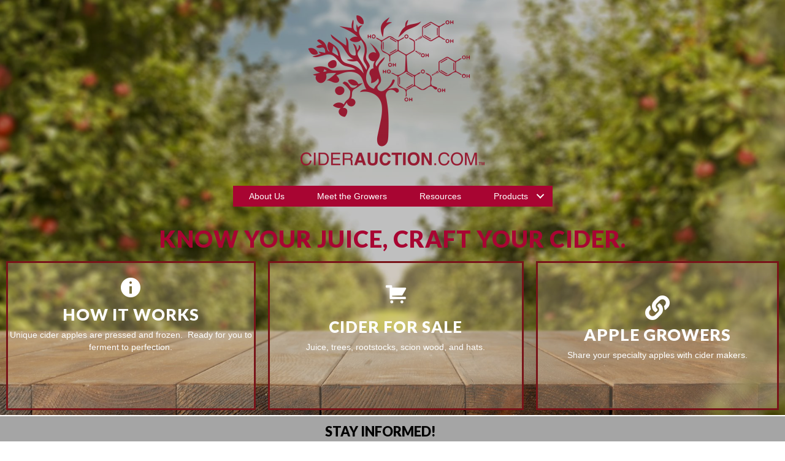

--- FILE ---
content_type: text/html; charset=UTF-8
request_url: https://ciderauction.com/
body_size: 11278
content:
<!DOCTYPE html>
<html lang="en-US">
<head>
<meta charset="UTF-8" />
<script>
var gform;gform||(document.addEventListener("gform_main_scripts_loaded",function(){gform.scriptsLoaded=!0}),document.addEventListener("gform/theme/scripts_loaded",function(){gform.themeScriptsLoaded=!0}),window.addEventListener("DOMContentLoaded",function(){gform.domLoaded=!0}),gform={domLoaded:!1,scriptsLoaded:!1,themeScriptsLoaded:!1,isFormEditor:()=>"function"==typeof InitializeEditor,callIfLoaded:function(o){return!(!gform.domLoaded||!gform.scriptsLoaded||!gform.themeScriptsLoaded&&!gform.isFormEditor()||(gform.isFormEditor()&&console.warn("The use of gform.initializeOnLoaded() is deprecated in the form editor context and will be removed in Gravity Forms 3.1."),o(),0))},initializeOnLoaded:function(o){gform.callIfLoaded(o)||(document.addEventListener("gform_main_scripts_loaded",()=>{gform.scriptsLoaded=!0,gform.callIfLoaded(o)}),document.addEventListener("gform/theme/scripts_loaded",()=>{gform.themeScriptsLoaded=!0,gform.callIfLoaded(o)}),window.addEventListener("DOMContentLoaded",()=>{gform.domLoaded=!0,gform.callIfLoaded(o)}))},hooks:{action:{},filter:{}},addAction:function(o,r,e,t){gform.addHook("action",o,r,e,t)},addFilter:function(o,r,e,t){gform.addHook("filter",o,r,e,t)},doAction:function(o){gform.doHook("action",o,arguments)},applyFilters:function(o){return gform.doHook("filter",o,arguments)},removeAction:function(o,r){gform.removeHook("action",o,r)},removeFilter:function(o,r,e){gform.removeHook("filter",o,r,e)},addHook:function(o,r,e,t,n){null==gform.hooks[o][r]&&(gform.hooks[o][r]=[]);var d=gform.hooks[o][r];null==n&&(n=r+"_"+d.length),gform.hooks[o][r].push({tag:n,callable:e,priority:t=null==t?10:t})},doHook:function(r,o,e){var t;if(e=Array.prototype.slice.call(e,1),null!=gform.hooks[r][o]&&((o=gform.hooks[r][o]).sort(function(o,r){return o.priority-r.priority}),o.forEach(function(o){"function"!=typeof(t=o.callable)&&(t=window[t]),"action"==r?t.apply(null,e):e[0]=t.apply(null,e)})),"filter"==r)return e[0]},removeHook:function(o,r,t,n){var e;null!=gform.hooks[o][r]&&(e=(e=gform.hooks[o][r]).filter(function(o,r,e){return!!(null!=n&&n!=o.tag||null!=t&&t!=o.priority)}),gform.hooks[o][r]=e)}});
</script>

<meta name='viewport' content='width=device-width, initial-scale=1.0' />
<meta http-equiv='X-UA-Compatible' content='IE=edge' />
<link rel="profile" href="https://gmpg.org/xfn/11" />
<meta name='robots' content='index, follow, max-image-preview:large, max-snippet:-1, max-video-preview:-1' />

	<!-- This site is optimized with the Yoast SEO plugin v26.7 - https://yoast.com/wordpress/plugins/seo/ -->
	<title>CiderAuction | Connecting Apple Growers with Craft Cider Makers!</title>
	<meta name="description" content="CiderAuction exists to connect apple growers with cider makers. We make frozen, unfermented juice available to craft fermenters around the country." />
	<link rel="canonical" href="https://ciderauction.com/" />
	<meta property="og:locale" content="en_US" />
	<meta property="og:type" content="website" />
	<meta property="og:title" content="CiderAuction | Connecting Apple Growers with Craft Cider Makers!" />
	<meta property="og:description" content="CiderAuction exists to connect apple growers with cider makers. We make frozen, unfermented juice available to craft fermenters around the country." />
	<meta property="og:url" content="https://ciderauction.com/" />
	<meta property="og:site_name" content="CiderAuction" />
	<meta property="article:publisher" content="https://www.facebook.com/ciderauction" />
	<meta property="article:modified_time" content="2025-05-06T15:04:13+00:00" />
	<meta property="og:image" content="https://ciderauction.com/wp-content/uploads/2017/12/Cider-Auction-Logo-Crimson-TM-2017-300x245.png" />
	<meta name="twitter:card" content="summary_large_image" />
	<meta name="twitter:site" content="@CiderAuction" />
	<script type="application/ld+json" class="yoast-schema-graph">{"@context":"https://schema.org","@graph":[{"@type":"WebPage","@id":"https://ciderauction.com/","url":"https://ciderauction.com/","name":"CiderAuction | Connecting Apple Growers with Craft Cider Makers!","isPartOf":{"@id":"https://ciderauction.com/#website"},"primaryImageOfPage":{"@id":"https://ciderauction.com/#primaryimage"},"image":{"@id":"https://ciderauction.com/#primaryimage"},"thumbnailUrl":"https://ciderauction.com/wp-content/uploads/2017/12/Cider-Auction-Logo-Crimson-TM-2017-300x245.png","datePublished":"2016-07-20T22:24:10+00:00","dateModified":"2025-05-06T15:04:13+00:00","description":"CiderAuction exists to connect apple growers with cider makers. We make frozen, unfermented juice available to craft fermenters around the country.","breadcrumb":{"@id":"https://ciderauction.com/#breadcrumb"},"inLanguage":"en-US","potentialAction":[{"@type":"ReadAction","target":["https://ciderauction.com/"]}]},{"@type":"ImageObject","inLanguage":"en-US","@id":"https://ciderauction.com/#primaryimage","url":"https://ciderauction.com/wp-content/uploads/2017/12/Cider-Auction-Logo-Crimson-TM-2017.png","contentUrl":"https://ciderauction.com/wp-content/uploads/2017/12/Cider-Auction-Logo-Crimson-TM-2017.png","width":3092,"height":2521},{"@type":"BreadcrumbList","@id":"https://ciderauction.com/#breadcrumb","itemListElement":[{"@type":"ListItem","position":1,"name":"Home"}]},{"@type":"WebSite","@id":"https://ciderauction.com/#website","url":"https://ciderauction.com/","name":"CiderAuction","description":"Know Your Juice, Craft Your Cider","potentialAction":[{"@type":"SearchAction","target":{"@type":"EntryPoint","urlTemplate":"https://ciderauction.com/?s={search_term_string}"},"query-input":{"@type":"PropertyValueSpecification","valueRequired":true,"valueName":"search_term_string"}}],"inLanguage":"en-US"}]}</script>
	<meta name="msvalidate.01" content="5A3E0B4E19AD3A65EC7872325DF9022E" />
	<!-- / Yoast SEO plugin. -->


<link rel='dns-prefetch' href='//cdnjs.cloudflare.com' />
<link rel='dns-prefetch' href='//fonts.googleapis.com' />
<link href='https://fonts.gstatic.com' crossorigin rel='preconnect' />
<link rel="alternate" type="application/rss+xml" title="CiderAuction &raquo; Feed" href="https://ciderauction.com/feed/" />
<link rel="alternate" title="oEmbed (JSON)" type="application/json+oembed" href="https://ciderauction.com/wp-json/oembed/1.0/embed?url=https%3A%2F%2Fciderauction.com%2F" />
<link rel="alternate" title="oEmbed (XML)" type="text/xml+oembed" href="https://ciderauction.com/wp-json/oembed/1.0/embed?url=https%3A%2F%2Fciderauction.com%2F&#038;format=xml" />
<link rel="preload" href="https://cdnjs.cloudflare.com/ajax/libs/foundicons/3.0.0/foundation-icons.woff" as="font" type="font/woff2" crossorigin="anonymous">
<link rel="preload" href="https://ciderauction.com/wp-content/plugins/bb-plugin/fonts/fontawesome/5.15.4/webfonts/fa-solid-900.woff2" as="font" type="font/woff2" crossorigin="anonymous">
		<!-- This site uses the Google Analytics by MonsterInsights plugin v9.11.1 - Using Analytics tracking - https://www.monsterinsights.com/ -->
		<!-- Note: MonsterInsights is not currently configured on this site. The site owner needs to authenticate with Google Analytics in the MonsterInsights settings panel. -->
					<!-- No tracking code set -->
				<!-- / Google Analytics by MonsterInsights -->
		<style id='wp-img-auto-sizes-contain-inline-css' type='text/css'>
img:is([sizes=auto i],[sizes^="auto," i]){contain-intrinsic-size:3000px 1500px}
/*# sourceURL=wp-img-auto-sizes-contain-inline-css */
</style>
<style id='wp-emoji-styles-inline-css' type='text/css'>

	img.wp-smiley, img.emoji {
		display: inline !important;
		border: none !important;
		box-shadow: none !important;
		height: 1em !important;
		width: 1em !important;
		margin: 0 0.07em !important;
		vertical-align: -0.1em !important;
		background: none !important;
		padding: 0 !important;
	}
/*# sourceURL=wp-emoji-styles-inline-css */
</style>
<link rel='stylesheet' id='wp-block-library-css' href='https://ciderauction.com/wp-includes/css/dist/block-library/style.min.css?ver=6.9' type='text/css' media='all' />
<style id='global-styles-inline-css' type='text/css'>
:root{--wp--preset--aspect-ratio--square: 1;--wp--preset--aspect-ratio--4-3: 4/3;--wp--preset--aspect-ratio--3-4: 3/4;--wp--preset--aspect-ratio--3-2: 3/2;--wp--preset--aspect-ratio--2-3: 2/3;--wp--preset--aspect-ratio--16-9: 16/9;--wp--preset--aspect-ratio--9-16: 9/16;--wp--preset--color--black: #000000;--wp--preset--color--cyan-bluish-gray: #abb8c3;--wp--preset--color--white: #ffffff;--wp--preset--color--pale-pink: #f78da7;--wp--preset--color--vivid-red: #cf2e2e;--wp--preset--color--luminous-vivid-orange: #ff6900;--wp--preset--color--luminous-vivid-amber: #fcb900;--wp--preset--color--light-green-cyan: #7bdcb5;--wp--preset--color--vivid-green-cyan: #00d084;--wp--preset--color--pale-cyan-blue: #8ed1fc;--wp--preset--color--vivid-cyan-blue: #0693e3;--wp--preset--color--vivid-purple: #9b51e0;--wp--preset--color--fl-heading-text: #333333;--wp--preset--color--fl-body-bg: #ffffff;--wp--preset--color--fl-body-text: #000000;--wp--preset--color--fl-accent: #a80532;--wp--preset--color--fl-accent-hover: #ffffff;--wp--preset--color--fl-topbar-bg: #000000;--wp--preset--color--fl-topbar-text: #ffffff;--wp--preset--color--fl-topbar-link: #ffffff;--wp--preset--color--fl-topbar-hover: #ffffff;--wp--preset--color--fl-header-bg: #190006;--wp--preset--color--fl-header-text: #ffffff;--wp--preset--color--fl-header-link: #ffffff;--wp--preset--color--fl-header-hover: #ffffff;--wp--preset--color--fl-nav-bg: #a80532;--wp--preset--color--fl-nav-link: #ffffff;--wp--preset--color--fl-nav-hover: #ffffff;--wp--preset--color--fl-content-bg: #ffffff;--wp--preset--color--fl-footer-widgets-bg: #ffffff;--wp--preset--color--fl-footer-widgets-text: #808080;--wp--preset--color--fl-footer-widgets-link: #428bca;--wp--preset--color--fl-footer-widgets-hover: #428bca;--wp--preset--color--fl-footer-bg: #a80532;--wp--preset--color--fl-footer-text: #ffffff;--wp--preset--color--fl-footer-link: #ffffff;--wp--preset--color--fl-footer-hover: #ffffff;--wp--preset--gradient--vivid-cyan-blue-to-vivid-purple: linear-gradient(135deg,rgb(6,147,227) 0%,rgb(155,81,224) 100%);--wp--preset--gradient--light-green-cyan-to-vivid-green-cyan: linear-gradient(135deg,rgb(122,220,180) 0%,rgb(0,208,130) 100%);--wp--preset--gradient--luminous-vivid-amber-to-luminous-vivid-orange: linear-gradient(135deg,rgb(252,185,0) 0%,rgb(255,105,0) 100%);--wp--preset--gradient--luminous-vivid-orange-to-vivid-red: linear-gradient(135deg,rgb(255,105,0) 0%,rgb(207,46,46) 100%);--wp--preset--gradient--very-light-gray-to-cyan-bluish-gray: linear-gradient(135deg,rgb(238,238,238) 0%,rgb(169,184,195) 100%);--wp--preset--gradient--cool-to-warm-spectrum: linear-gradient(135deg,rgb(74,234,220) 0%,rgb(151,120,209) 20%,rgb(207,42,186) 40%,rgb(238,44,130) 60%,rgb(251,105,98) 80%,rgb(254,248,76) 100%);--wp--preset--gradient--blush-light-purple: linear-gradient(135deg,rgb(255,206,236) 0%,rgb(152,150,240) 100%);--wp--preset--gradient--blush-bordeaux: linear-gradient(135deg,rgb(254,205,165) 0%,rgb(254,45,45) 50%,rgb(107,0,62) 100%);--wp--preset--gradient--luminous-dusk: linear-gradient(135deg,rgb(255,203,112) 0%,rgb(199,81,192) 50%,rgb(65,88,208) 100%);--wp--preset--gradient--pale-ocean: linear-gradient(135deg,rgb(255,245,203) 0%,rgb(182,227,212) 50%,rgb(51,167,181) 100%);--wp--preset--gradient--electric-grass: linear-gradient(135deg,rgb(202,248,128) 0%,rgb(113,206,126) 100%);--wp--preset--gradient--midnight: linear-gradient(135deg,rgb(2,3,129) 0%,rgb(40,116,252) 100%);--wp--preset--font-size--small: 13px;--wp--preset--font-size--medium: 20px;--wp--preset--font-size--large: 36px;--wp--preset--font-size--x-large: 42px;--wp--preset--spacing--20: 0.44rem;--wp--preset--spacing--30: 0.67rem;--wp--preset--spacing--40: 1rem;--wp--preset--spacing--50: 1.5rem;--wp--preset--spacing--60: 2.25rem;--wp--preset--spacing--70: 3.38rem;--wp--preset--spacing--80: 5.06rem;--wp--preset--shadow--natural: 6px 6px 9px rgba(0, 0, 0, 0.2);--wp--preset--shadow--deep: 12px 12px 50px rgba(0, 0, 0, 0.4);--wp--preset--shadow--sharp: 6px 6px 0px rgba(0, 0, 0, 0.2);--wp--preset--shadow--outlined: 6px 6px 0px -3px rgb(255, 255, 255), 6px 6px rgb(0, 0, 0);--wp--preset--shadow--crisp: 6px 6px 0px rgb(0, 0, 0);}:where(.is-layout-flex){gap: 0.5em;}:where(.is-layout-grid){gap: 0.5em;}body .is-layout-flex{display: flex;}.is-layout-flex{flex-wrap: wrap;align-items: center;}.is-layout-flex > :is(*, div){margin: 0;}body .is-layout-grid{display: grid;}.is-layout-grid > :is(*, div){margin: 0;}:where(.wp-block-columns.is-layout-flex){gap: 2em;}:where(.wp-block-columns.is-layout-grid){gap: 2em;}:where(.wp-block-post-template.is-layout-flex){gap: 1.25em;}:where(.wp-block-post-template.is-layout-grid){gap: 1.25em;}.has-black-color{color: var(--wp--preset--color--black) !important;}.has-cyan-bluish-gray-color{color: var(--wp--preset--color--cyan-bluish-gray) !important;}.has-white-color{color: var(--wp--preset--color--white) !important;}.has-pale-pink-color{color: var(--wp--preset--color--pale-pink) !important;}.has-vivid-red-color{color: var(--wp--preset--color--vivid-red) !important;}.has-luminous-vivid-orange-color{color: var(--wp--preset--color--luminous-vivid-orange) !important;}.has-luminous-vivid-amber-color{color: var(--wp--preset--color--luminous-vivid-amber) !important;}.has-light-green-cyan-color{color: var(--wp--preset--color--light-green-cyan) !important;}.has-vivid-green-cyan-color{color: var(--wp--preset--color--vivid-green-cyan) !important;}.has-pale-cyan-blue-color{color: var(--wp--preset--color--pale-cyan-blue) !important;}.has-vivid-cyan-blue-color{color: var(--wp--preset--color--vivid-cyan-blue) !important;}.has-vivid-purple-color{color: var(--wp--preset--color--vivid-purple) !important;}.has-black-background-color{background-color: var(--wp--preset--color--black) !important;}.has-cyan-bluish-gray-background-color{background-color: var(--wp--preset--color--cyan-bluish-gray) !important;}.has-white-background-color{background-color: var(--wp--preset--color--white) !important;}.has-pale-pink-background-color{background-color: var(--wp--preset--color--pale-pink) !important;}.has-vivid-red-background-color{background-color: var(--wp--preset--color--vivid-red) !important;}.has-luminous-vivid-orange-background-color{background-color: var(--wp--preset--color--luminous-vivid-orange) !important;}.has-luminous-vivid-amber-background-color{background-color: var(--wp--preset--color--luminous-vivid-amber) !important;}.has-light-green-cyan-background-color{background-color: var(--wp--preset--color--light-green-cyan) !important;}.has-vivid-green-cyan-background-color{background-color: var(--wp--preset--color--vivid-green-cyan) !important;}.has-pale-cyan-blue-background-color{background-color: var(--wp--preset--color--pale-cyan-blue) !important;}.has-vivid-cyan-blue-background-color{background-color: var(--wp--preset--color--vivid-cyan-blue) !important;}.has-vivid-purple-background-color{background-color: var(--wp--preset--color--vivid-purple) !important;}.has-black-border-color{border-color: var(--wp--preset--color--black) !important;}.has-cyan-bluish-gray-border-color{border-color: var(--wp--preset--color--cyan-bluish-gray) !important;}.has-white-border-color{border-color: var(--wp--preset--color--white) !important;}.has-pale-pink-border-color{border-color: var(--wp--preset--color--pale-pink) !important;}.has-vivid-red-border-color{border-color: var(--wp--preset--color--vivid-red) !important;}.has-luminous-vivid-orange-border-color{border-color: var(--wp--preset--color--luminous-vivid-orange) !important;}.has-luminous-vivid-amber-border-color{border-color: var(--wp--preset--color--luminous-vivid-amber) !important;}.has-light-green-cyan-border-color{border-color: var(--wp--preset--color--light-green-cyan) !important;}.has-vivid-green-cyan-border-color{border-color: var(--wp--preset--color--vivid-green-cyan) !important;}.has-pale-cyan-blue-border-color{border-color: var(--wp--preset--color--pale-cyan-blue) !important;}.has-vivid-cyan-blue-border-color{border-color: var(--wp--preset--color--vivid-cyan-blue) !important;}.has-vivid-purple-border-color{border-color: var(--wp--preset--color--vivid-purple) !important;}.has-vivid-cyan-blue-to-vivid-purple-gradient-background{background: var(--wp--preset--gradient--vivid-cyan-blue-to-vivid-purple) !important;}.has-light-green-cyan-to-vivid-green-cyan-gradient-background{background: var(--wp--preset--gradient--light-green-cyan-to-vivid-green-cyan) !important;}.has-luminous-vivid-amber-to-luminous-vivid-orange-gradient-background{background: var(--wp--preset--gradient--luminous-vivid-amber-to-luminous-vivid-orange) !important;}.has-luminous-vivid-orange-to-vivid-red-gradient-background{background: var(--wp--preset--gradient--luminous-vivid-orange-to-vivid-red) !important;}.has-very-light-gray-to-cyan-bluish-gray-gradient-background{background: var(--wp--preset--gradient--very-light-gray-to-cyan-bluish-gray) !important;}.has-cool-to-warm-spectrum-gradient-background{background: var(--wp--preset--gradient--cool-to-warm-spectrum) !important;}.has-blush-light-purple-gradient-background{background: var(--wp--preset--gradient--blush-light-purple) !important;}.has-blush-bordeaux-gradient-background{background: var(--wp--preset--gradient--blush-bordeaux) !important;}.has-luminous-dusk-gradient-background{background: var(--wp--preset--gradient--luminous-dusk) !important;}.has-pale-ocean-gradient-background{background: var(--wp--preset--gradient--pale-ocean) !important;}.has-electric-grass-gradient-background{background: var(--wp--preset--gradient--electric-grass) !important;}.has-midnight-gradient-background{background: var(--wp--preset--gradient--midnight) !important;}.has-small-font-size{font-size: var(--wp--preset--font-size--small) !important;}.has-medium-font-size{font-size: var(--wp--preset--font-size--medium) !important;}.has-large-font-size{font-size: var(--wp--preset--font-size--large) !important;}.has-x-large-font-size{font-size: var(--wp--preset--font-size--x-large) !important;}
/*# sourceURL=global-styles-inline-css */
</style>

<style id='classic-theme-styles-inline-css' type='text/css'>
/*! This file is auto-generated */
.wp-block-button__link{color:#fff;background-color:#32373c;border-radius:9999px;box-shadow:none;text-decoration:none;padding:calc(.667em + 2px) calc(1.333em + 2px);font-size:1.125em}.wp-block-file__button{background:#32373c;color:#fff;text-decoration:none}
/*# sourceURL=/wp-includes/css/classic-themes.min.css */
</style>
<link rel='stylesheet' id='dashicons-css' href='https://ciderauction.com/wp-includes/css/dashicons.min.css?ver=6.9' type='text/css' media='all' />
<link rel='stylesheet' id='foundation-icons-css' href='https://cdnjs.cloudflare.com/ajax/libs/foundicons/3.0.0/foundation-icons.css?ver=2.9.4.2' type='text/css' media='all' />
<link rel='stylesheet' id='font-awesome-5-css' href='https://ciderauction.com/wp-content/plugins/bb-plugin/fonts/fontawesome/5.15.4/css/all.min.css?ver=2.9.4.2' type='text/css' media='all' />
<link rel='stylesheet' id='font-awesome-css' href='https://ciderauction.com/wp-content/plugins/bb-plugin/fonts/fontawesome/5.15.4/css/v4-shims.min.css?ver=2.9.4.2' type='text/css' media='all' />
<link rel='stylesheet' id='fl-builder-layout-17-css' href='https://ciderauction.com/wp-content/uploads/bb-plugin/cache/17-layout.css?ver=5800bac8448bd0bd55830c431da531fd' type='text/css' media='all' />
<link rel='stylesheet' id='woocommerce-layout-css' href='https://ciderauction.com/wp-content/plugins/woocommerce/assets/css/woocommerce-layout.css?ver=10.4.3' type='text/css' media='all' />
<link rel='stylesheet' id='woocommerce-smallscreen-css' href='https://ciderauction.com/wp-content/plugins/woocommerce/assets/css/woocommerce-smallscreen.css?ver=10.4.3' type='text/css' media='only screen and (max-width: 767px)' />
<link rel='stylesheet' id='woocommerce-general-css' href='https://ciderauction.com/wp-content/plugins/woocommerce/assets/css/woocommerce.css?ver=10.4.3' type='text/css' media='all' />
<style id='woocommerce-inline-inline-css' type='text/css'>
.woocommerce form .form-row .required { visibility: visible; }
/*# sourceURL=woocommerce-inline-inline-css */
</style>
<link rel='stylesheet' id='simple-auction-css' href='https://ciderauction.com/wp-content/plugins/woocommerce-simple-auctions/css/frontend.css?ver=6.9' type='text/css' media='all' />
<link rel='stylesheet' id='jquery-magnificpopup-css' href='https://ciderauction.com/wp-content/plugins/bb-plugin/css/jquery.magnificpopup.min.css?ver=2.9.4.2' type='text/css' media='all' />
<link rel='stylesheet' id='bootstrap-css' href='https://ciderauction.com/wp-content/themes/bb-theme/css/bootstrap.min.css?ver=1.7.19.1' type='text/css' media='all' />
<link rel='stylesheet' id='fl-automator-skin-css' href='https://ciderauction.com/wp-content/uploads/bb-theme/skin-6931c65390d71.css?ver=1.7.19.1' type='text/css' media='all' />
<link rel='stylesheet' id='pp-animate-css' href='https://ciderauction.com/wp-content/plugins/bbpowerpack/assets/css/animate.min.css?ver=3.5.1' type='text/css' media='all' />
<link rel='stylesheet' id='fl-builder-google-fonts-3d7829f307b4d798f64b894aecb26baf-css' href='//fonts.googleapis.com/css?family=Lato%3A900&#038;ver=6.9' type='text/css' media='all' />
<script src="https://ciderauction.com/wp-includes/js/jquery/jquery.min.js?ver=3.7.1" id="jquery-core-js"></script>
<script src="https://ciderauction.com/wp-includes/js/jquery/jquery-migrate.min.js?ver=3.4.1" id="jquery-migrate-js"></script>
<script src="https://ciderauction.com/wp-content/plugins/woocommerce/assets/js/jquery-blockui/jquery.blockUI.min.js?ver=2.7.0-wc.10.4.3" id="wc-jquery-blockui-js" defer data-wp-strategy="defer"></script>
<script id="wc-add-to-cart-js-extra">
var wc_add_to_cart_params = {"ajax_url":"/wp-admin/admin-ajax.php","wc_ajax_url":"/?wc-ajax=%%endpoint%%","i18n_view_cart":"View cart","cart_url":"https://ciderauction.com/cart/","is_cart":"","cart_redirect_after_add":"yes"};
//# sourceURL=wc-add-to-cart-js-extra
</script>
<script src="https://ciderauction.com/wp-content/plugins/woocommerce/assets/js/frontend/add-to-cart.min.js?ver=10.4.3" id="wc-add-to-cart-js" defer data-wp-strategy="defer"></script>
<script src="https://ciderauction.com/wp-content/plugins/woocommerce/assets/js/js-cookie/js.cookie.min.js?ver=2.1.4-wc.10.4.3" id="wc-js-cookie-js" defer data-wp-strategy="defer"></script>
<script id="woocommerce-js-extra">
var woocommerce_params = {"ajax_url":"/wp-admin/admin-ajax.php","wc_ajax_url":"/?wc-ajax=%%endpoint%%","i18n_password_show":"Show password","i18n_password_hide":"Hide password"};
//# sourceURL=woocommerce-js-extra
</script>
<script src="https://ciderauction.com/wp-content/plugins/woocommerce/assets/js/frontend/woocommerce.min.js?ver=10.4.3" id="woocommerce-js" defer data-wp-strategy="defer"></script>
<script src="https://ciderauction.com/wp-content/plugins/woocommerce-simple-auctions/js/jquery.countdown.min.js?ver=1.2.8" id="simple-auction-countdown-js"></script>
<script id="simple-auction-countdown-language-js-extra">
var data = {"labels":{"Years":"Years","Months":"Months","Weeks":"Weeks","Days":"Days","Hours":"Hours","Minutes":"Minutes","Seconds":"Seconds"},"labels1":{"Year":"Year","Month":"Month","Week":"Week","Day":"Day","Hour":"Hour","Minute":"Minute","Second":"Second"},"compactLabels":{"y":"y","m":"m","w":"w","d":"d"}};
//# sourceURL=simple-auction-countdown-language-js-extra
</script>
<script src="https://ciderauction.com/wp-content/plugins/woocommerce-simple-auctions/js/jquery.countdown.language.js?ver=1.2.8" id="simple-auction-countdown-language-js"></script>
<script id="simple-auction-frontend-js-extra">
var data = {"finished":"Auction has finished!","gtm_offset":"-8","started":"Auction has started! Please refresh your page.","interval":"1"};
var SA_Ajax = {"ajaxurl":"/?wc-ajax","najax":"1"};
//# sourceURL=simple-auction-frontend-js-extra
</script>
<script src="https://ciderauction.com/wp-content/plugins/woocommerce-simple-auctions/js/simple-auction-frontend.js?ver=1.2.8" id="simple-auction-frontend-js"></script>
<link rel="https://api.w.org/" href="https://ciderauction.com/wp-json/" /><link rel="alternate" title="JSON" type="application/json" href="https://ciderauction.com/wp-json/wp/v2/pages/17" /><link rel="EditURI" type="application/rsd+xml" title="RSD" href="https://ciderauction.com/xmlrpc.php?rsd" />
<meta name="generator" content="WordPress 6.9" />
<meta name="generator" content="WooCommerce 10.4.3" />
<link rel='shortlink' href='https://ciderauction.com/' />
		<script>
			var bb_powerpack = {
				version: '2.40.10',
				getAjaxUrl: function() { return atob( 'aHR0cHM6Ly9jaWRlcmF1Y3Rpb24uY29tL3dwLWFkbWluL2FkbWluLWFqYXgucGhw' ); },
				callback: function() {},
				mapMarkerData: {},
				post_id: '17',
				search_term: '',
				current_page: 'https://ciderauction.com/',
				conditionals: {
					is_front_page: true,
					is_home: false,
					is_archive: false,
					current_post_type: '',
					is_tax: false,
										is_author: false,
					current_author: false,
					is_search: false,
									}
			};
		</script>
		<meta name="generator" content="Beaverlodge v1.3.2"/>	<noscript><style>.woocommerce-product-gallery{ opacity: 1 !important; }</style></noscript>
	<link rel="icon" href="https://ciderauction.com/wp-content/uploads/2016/08/cropped-Cider-Auction-Icon-1-32x32.png" sizes="32x32" />
<link rel="icon" href="https://ciderauction.com/wp-content/uploads/2016/08/cropped-Cider-Auction-Icon-1-192x192.png" sizes="192x192" />
<link rel="apple-touch-icon" href="https://ciderauction.com/wp-content/uploads/2016/08/cropped-Cider-Auction-Icon-1-180x180.png" />
<meta name="msapplication-TileImage" content="https://ciderauction.com/wp-content/uploads/2016/08/cropped-Cider-Auction-Icon-1-270x270.png" />
<meta name="norton-safeweb-site-verification" content="ll9xs0assztfx0ztn63uejif58tvw-jh4npcq1ebez-auvrv04s-h7pil7u7bgz9fnd7zqrno8lp0l4cyv7uxnms24bssfq45eou7rdpncla1fc7k9x7ecf7ar21f3s6" />

<script type='application/ld+json'> 
{
  "@context": "http://www.schema.org",
  "@type": "Store",
  "hasMap": "https://www.google.com/maps/place/CiderAuction/@46.730078,-119.048636,15z/data=!4m5!3m4!1s0x0:0xb29327ef2c976b2b!8m2!3d46.730078!4d-119.048636",
  "additionalType": "http://www.productontology.org/id/Orchard",
  "name": "CiderAuction",
  "telephone": "+1(509)619-5679",
  "priceRange": "10-500",
  "url": "https://ciderauction.com",
  "logo": "https://ciderauction.com/wp-content/uploads/2016/07/CiderAuctionLogoWhite-3.png",
  "image": "https://ciderauction.com/wp-content/uploads/2016/07/farmer-paul.png",
  "description": "CiderAuction provides a much needed a way to get fresh juice from apples to craft cider makers looking for the specific tannin and acid content unique to each cider apple variety. The CiderAuction concept of carefully documenting cider apple juice origins makes sense for both growers wanting to showcase their unique apples and cider makers looking for specific apples to experiment with for their next blockbuster cider.",
  "address": {
    "@type": "PostalAddress",
    "streetAddress": "60 Booker Road",
    "addressLocality": "Connell",
    "addressRegion": "WA",
    "postalCode": "99326",
    "addressCountry": "United States"
  },
  "geo": {
    "@type": "GeoCoordinates",
    "latitude": "46.730725",
    "longitude": "-119.048700"
  },
  "openingHours": "Fr 10:00-16:00",
  "contactPoint": {
    "@type": "ContactPoint",
    "telephone": "+1(509)619-5679",
    "contactType": "Customer Support"
  },
  "sameAs" : [ "https://www.facebook.com/ciderauction",
    "https://twitter.com/CiderAuction",
    "https://plus.google.com/105960634883616938935"]
  }, 
}
 </script>
<link rel="stylesheet" href="https://ciderauction.com/wp-content/themes/bb-theme-child/style.css" /><link rel='stylesheet' id='wc-blocks-style-css' href='https://ciderauction.com/wp-content/plugins/woocommerce/assets/client/blocks/wc-blocks.css?ver=wc-10.4.3' type='text/css' media='all' />
</head>
<body class="home wp-singular page-template page-template-tpl-no-header-footer page-template-tpl-no-header-footer-php page page-id-17 wp-theme-bb-theme wp-child-theme-bb-theme-child theme-bb-theme fl-builder fl-builder-2-9-4-2 fl-theme-1-7-19-1 fl-no-js woocommerce-no-js fl-framework-bootstrap fl-preset-default fl-full-width fl-scroll-to-top fl-submenu-indicator" itemscope="itemscope" itemtype="https://schema.org/WebPage">
<a aria-label="Skip to content" class="fl-screen-reader-text" href="#fl-main-content">Skip to content</a><div class="fl-page">
		<div id="fl-main-content" class="fl-page-content" itemprop="mainContentOfPage" role="main">

		
<div class="fl-content-full container">
	<div class="row">
		<div class="fl-content col-md-12">
			<article class="fl-post post-17 page type-page status-publish hentry" id="fl-post-17" itemscope="itemscope" itemtype="https://schema.org/CreativeWork">

			<div class="fl-post-content clearfix" itemprop="text">
		<div class="fl-builder-content fl-builder-content-17 fl-builder-content-primary fl-builder-global-templates-locked" data-post-id="17"><div id="home" class="fl-row fl-row-full-width fl-row-bg-photo fl-node-5790020100caa fl-row-default-height fl-row-align-center fl-row-bg-overlay fl-row-bg-fixed" data-node="5790020100caa">
	<div class="fl-row-content-wrap">
		<div class="uabb-row-separator uabb-top-row-separator" >
</div>
						<div class="fl-row-content fl-row-fixed-width fl-node-content">
		
<div class="fl-col-group fl-node-5a43f4f3861cb" data-node="5a43f4f3861cb">
			<div class="fl-col fl-node-5a43f4f386306 fl-col-bg-color" data-node="5a43f4f386306">
	<div class="fl-col-content fl-node-content"><div class="fl-module fl-module-photo fl-node-5790088fef734 fl-animation fl-fade-in" data-node="5790088fef734" data-animation-delay="0.0">
	<div class="fl-module-content fl-node-content">
		<div class="fl-photo fl-photo-align-center" itemscope itemtype="https://schema.org/ImageObject">
	<div class="fl-photo-content fl-photo-img-png">
				<img fetchpriority="high" decoding="async" class="fl-photo-img wp-image-1377 size-medium" src="https://ciderauction.com/wp-content/uploads/2017/12/Cider-Auction-Logo-Crimson-TM-2017-300x245.png" alt="Cider Auction Logo Crimson TM 2017" itemprop="image" height="245" width="300" title="Cider Auction Logo Crimson TM 2017" srcset="https://ciderauction.com/wp-content/uploads/2017/12/Cider-Auction-Logo-Crimson-TM-2017-300x245.png 300w, https://ciderauction.com/wp-content/uploads/2017/12/Cider-Auction-Logo-Crimson-TM-2017-600x489.png 600w, https://ciderauction.com/wp-content/uploads/2017/12/Cider-Auction-Logo-Crimson-TM-2017-768x626.png 768w, https://ciderauction.com/wp-content/uploads/2017/12/Cider-Auction-Logo-Crimson-TM-2017-1024x835.png 1024w" sizes="(max-width: 300px) 100vw, 300px" />
					</div>
	</div>
	</div>
</div>
<style>.fl-node-5790088fef734.fl-animation:not(.fl-animated){opacity:0}</style></div>
</div>
	</div>

<div class="fl-col-group fl-node-5790020100ce6" data-node="5790020100ce6">
			<div class="fl-col fl-node-5790020100d55 fl-col-bg-none" data-node="5790020100d55">
	<div class="fl-col-content fl-node-content"><div class="fl-module fl-module-menu fl-node-57a3a304d7af1 fl-visible-desktop fl-visible-large fl-visible-medium fl-animation fl-fade-right" data-node="57a3a304d7af1" data-animation-delay="0.3">
	<div class="fl-module-content fl-node-content">
		<div class="fl-menu fl-menu-responsive-toggle-mobile">
	<button class="fl-menu-mobile-toggle text"><span class="fl-menu-mobile-toggle-label" aria-label="Menu">Menu</span></button>	<div class="fl-clear"></div>
	<nav aria-label="Menu" itemscope="itemscope" itemtype="https://schema.org/SiteNavigationElement"><ul id="menu-home-page-menu" class="menu fl-menu-horizontal fl-toggle-arrows"><li id="menu-item-371" class="menu-item menu-item-type-post_type menu-item-object-page"><a href="https://ciderauction.com/about-cider-auction/">About Us</a></li><li id="menu-item-113" class="menu-item menu-item-type-post_type menu-item-object-page"><a href="https://ciderauction.com/meet-the-growers/">Meet the Growers</a></li><li id="menu-item-110" class="menu-item menu-item-type-post_type menu-item-object-page"><a href="https://ciderauction.com/resources/">Resources</a></li><li id="menu-item-861" class="menu-item menu-item-type-custom menu-item-object-custom menu-item-has-children fl-has-submenu"><div class="fl-has-submenu-container"><a href="#">Products</a><span class="fl-menu-toggle"></span></div><ul class="sub-menu">	<li id="menu-item-858" class="menu-item menu-item-type-post_type menu-item-object-page"><a href="https://ciderauction.com/juice/">Juice</a></li>	<li id="menu-item-860" class="menu-item menu-item-type-post_type menu-item-object-page"><a href="https://ciderauction.com/apple-trees/">Apple Trees</a></li>	<li id="menu-item-885" class="menu-item menu-item-type-post_type menu-item-object-page"><a href="https://ciderauction.com/root-stock/">Rootstock</a></li>	<li id="menu-item-859" class="menu-item menu-item-type-post_type menu-item-object-page"><a href="https://ciderauction.com/scion-wood/">Scion Wood</a></li>	<li id="menu-item-894" class="menu-item menu-item-type-post_type menu-item-object-page"><a href="https://ciderauction.com/merchandise/">Merchandise</a></li></ul></li></ul></nav></div>
	</div>
</div>
<style>.fl-node-57a3a304d7af1.fl-animation:not(.fl-animated){opacity:0}</style></div>
</div>
	</div>

<div class="fl-col-group fl-node-5a2b2e721ccf8" data-node="5a2b2e721ccf8">
			<div class="fl-col fl-node-5a2b2e721ce3d fl-col-bg-color" data-node="5a2b2e721ce3d">
	<div class="fl-col-content fl-node-content"><div class="fl-module fl-module-menu fl-node-57c8ba1d42cac fl-visible-mobile fl-animation fl-fade-right" data-node="57c8ba1d42cac" data-animation-delay="0.3">
	<div class="fl-module-content fl-node-content">
		<div class="fl-menu fl-menu-responsive-toggle-mobile">
	<button class="fl-menu-mobile-toggle text"><span class="fl-menu-mobile-toggle-label" aria-label="Menu">Menu</span></button>	<div class="fl-clear"></div>
	<nav aria-label="Menu" itemscope="itemscope" itemtype="https://schema.org/SiteNavigationElement"><ul id="menu-home-page-menu-1" class="menu fl-menu-horizontal fl-toggle-none"><li id="menu-item-371" class="menu-item menu-item-type-post_type menu-item-object-page"><a href="https://ciderauction.com/about-cider-auction/">About Us</a></li><li id="menu-item-113" class="menu-item menu-item-type-post_type menu-item-object-page"><a href="https://ciderauction.com/meet-the-growers/">Meet the Growers</a></li><li id="menu-item-110" class="menu-item menu-item-type-post_type menu-item-object-page"><a href="https://ciderauction.com/resources/">Resources</a></li><li id="menu-item-861" class="menu-item menu-item-type-custom menu-item-object-custom menu-item-has-children fl-has-submenu"><div class="fl-has-submenu-container"><a href="#">Products</a><span class="fl-menu-toggle"></span></div><ul class="sub-menu">	<li id="menu-item-858" class="menu-item menu-item-type-post_type menu-item-object-page"><a href="https://ciderauction.com/juice/">Juice</a></li>	<li id="menu-item-860" class="menu-item menu-item-type-post_type menu-item-object-page"><a href="https://ciderauction.com/apple-trees/">Apple Trees</a></li>	<li id="menu-item-885" class="menu-item menu-item-type-post_type menu-item-object-page"><a href="https://ciderauction.com/root-stock/">Rootstock</a></li>	<li id="menu-item-859" class="menu-item menu-item-type-post_type menu-item-object-page"><a href="https://ciderauction.com/scion-wood/">Scion Wood</a></li>	<li id="menu-item-894" class="menu-item menu-item-type-post_type menu-item-object-page"><a href="https://ciderauction.com/merchandise/">Merchandise</a></li></ul></li></ul></nav></div>
	</div>
</div>
<style>.fl-node-57c8ba1d42cac.fl-animation:not(.fl-animated){opacity:0}</style></div>
</div>
	</div>

<div class="fl-col-group fl-node-5894ca7fc5a8a" data-node="5894ca7fc5a8a">
			<div class="fl-col fl-node-5894ca7b0c2e5 fl-col-bg-color" data-node="5894ca7b0c2e5">
	<div class="fl-col-content fl-node-content"><div class="fl-module fl-module-heading fl-node-57a0d4572657b fl-animation fl-fade-right" data-node="57a0d4572657b" data-animation-delay="0.0">
	<div class="fl-module-content fl-node-content">
		<h1 class="fl-heading">
		<span class="fl-heading-text">Know your juice, Craft your cider.</span>
	</h1>
	</div>
</div>
<style>.fl-node-57a0d4572657b.fl-animation:not(.fl-animated){opacity:0}</style></div>
</div>
	</div>

<div class="fl-col-group fl-node-579009b94a8f1 fl-col-group-equal-height fl-col-group-align-bottom fl-col-group-custom-width" data-node="579009b94a8f1">
			<div class="fl-col fl-node-579009b94ac0a fl-col-bg-color fl-col-small fl-col-small-custom-width" data-node="579009b94ac0a">
	<div class="fl-col-content fl-node-content"><div class="fl-module fl-module-icon fl-node-5790020101525 fl-animation fl-fade-in" data-node="5790020101525" data-animation-delay="0.4">
	<div class="fl-module-content fl-node-content">
		<div class="fl-icon-wrap">
	<span class="fl-icon">
				<i class="dashicons dashicons-before dashicons-info" aria-hidden="true"></i>
					</span>
	</div>
	</div>
</div>
<style>.fl-node-5790020101525.fl-animation:not(.fl-animated){opacity:0}</style><div class="fl-module fl-module-heading fl-node-57dad9d32b776" data-node="57dad9d32b776">
	<div class="fl-module-content fl-node-content">
		<h2 class="fl-heading">
		<a
		href="https://ciderauction.com/how-it-works/"
		title="How It Works"
		target="_self"
			>
		<span class="fl-heading-text">How It Works</span>
		</a>
	</h2>
	</div>
</div>
<div class="fl-module fl-module-rich-text fl-node-57900b9625623 fl-animation fl-fade-down" data-node="57900b9625623" data-animation-delay="0.6">
	<div class="fl-module-content fl-node-content">
		<div class="fl-rich-text">
	<p style="text-align: center;">Unique cider apples are pressed and frozen.  Ready for you to ferment to perfection.</p>
<p style="text-align: center;">
</div>
	</div>
</div>
<style>.fl-node-57900b9625623.fl-animation:not(.fl-animated){opacity:0}</style><div class="fl-module fl-module-button fl-node-57901070f0218 fl-animation fl-fade-in" data-node="57901070f0218" data-animation-delay="0.4">
	<div class="fl-module-content fl-node-content">
		<div class="fl-button-wrap fl-button-width-auto fl-button-center">
			<a href="https://ciderauction.com/how-it-works/" target="_self" class="fl-button">
							<span class="fl-button-text">Learn More</span>
					</a>
</div>
	</div>
</div>
<style>.fl-node-57901070f0218.fl-animation:not(.fl-animated){opacity:0}</style></div>
</div>
			<div class="fl-col fl-node-579009b94ac49 fl-col-bg-color fl-col-small" data-node="579009b94ac49">
	<div class="fl-col-content fl-node-content"><div class="fl-module fl-module-icon fl-node-57900c63761a9 fl-animation fl-fade-in" data-node="57900c63761a9" data-animation-delay="0.4">
	<div class="fl-module-content fl-node-content">
		<div class="fl-icon-wrap">
	<span class="fl-icon">
				<i class="fi-shopping-cart" aria-hidden="true"></i>
					</span>
	</div>
	</div>
</div>
<style>.fl-node-57900c63761a9.fl-animation:not(.fl-animated){opacity:0}</style><div class="fl-module fl-module-heading fl-node-57dada4095076" data-node="57dada4095076">
	<div class="fl-module-content fl-node-content">
		<h2 class="fl-heading">
		<a
		href="https://ciderauction.com/products/"
		title="Cider For Sale"
		target="_self"
			>
		<span class="fl-heading-text">Cider For Sale</span>
		</a>
	</h2>
	</div>
</div>
<div class="fl-module fl-module-rich-text fl-node-57900b8668363 fl-animation fl-fade-down" data-node="57900b8668363" data-animation-delay="0.6">
	<div class="fl-module-content fl-node-content">
		<div class="fl-rich-text">
	<p style="text-align: center;">Juice, trees, rootstocks, scion wood, and hats.</p>
</div>
	</div>
</div>
<style>.fl-node-57900b8668363.fl-animation:not(.fl-animated){opacity:0}</style><div class="fl-module fl-module-button fl-node-57900f1ef3066 fl-animation fl-fade-in" data-node="57900f1ef3066" data-animation-delay="0.4">
	<div class="fl-module-content fl-node-content">
		<div class="fl-button-wrap fl-button-width-auto fl-button-center">
			<a href="https://ciderauction.com/products/" target="_self" class="fl-button">
							<span class="fl-button-text">View Products</span>
					</a>
</div>
	</div>
</div>
<style>.fl-node-57900f1ef3066.fl-animation:not(.fl-animated){opacity:0}</style></div>
</div>
			<div class="fl-col fl-node-5876b907470cf fl-col-bg-color fl-col-small" data-node="5876b907470cf">
	<div class="fl-col-content fl-node-content"><div class="fl-module fl-module-icon fl-node-5876b9074710a fl-animation fl-fade-in" data-node="5876b9074710a" data-animation-delay="0.4">
	<div class="fl-module-content fl-node-content">
		<div class="fl-icon-wrap">
	<span class="fl-icon">
				<i class="fa fa-chain" aria-hidden="true"></i>
					</span>
	</div>
	</div>
</div>
<style>.fl-node-5876b9074710a.fl-animation:not(.fl-animated){opacity:0}</style><div class="fl-module fl-module-heading fl-node-5876b90747145" data-node="5876b90747145">
	<div class="fl-module-content fl-node-content">
		<h2 class="fl-heading">
		<a
		href="https://ciderauction.com/contact/"
		title="Apple Growers"
		target="_self"
			>
		<span class="fl-heading-text">Apple Growers</span>
		</a>
	</h2>
	</div>
</div>
<div class="fl-module fl-module-rich-text fl-node-5876b90747180 fl-animation fl-fade-down" data-node="5876b90747180" data-animation-delay="0.6">
	<div class="fl-module-content fl-node-content">
		<div class="fl-rich-text">
	<p style="text-align: center;">Share your specialty apples with cider makers.</p>
</div>
	</div>
</div>
<style>.fl-node-5876b90747180.fl-animation:not(.fl-animated){opacity:0}</style><div class="fl-module fl-module-button fl-node-5876b907471bb fl-animation fl-fade-in" data-node="5876b907471bb" data-animation-delay="0.4">
	<div class="fl-module-content fl-node-content">
		<div class="fl-button-wrap fl-button-width-auto fl-button-center">
			<a href="https://ciderauction.com/contact/" target="_self" class="fl-button">
							<span class="fl-button-text">Contact Us</span>
					</a>
</div>
	</div>
</div>
<style>.fl-node-5876b907471bb.fl-animation:not(.fl-animated){opacity:0}</style></div>
</div>
	</div>
		</div>
	</div>
</div>
<div class="fl-row fl-row-full-width fl-row-bg-color fl-node-57bb8e3b367a4 fl-row-default-height fl-row-align-center" data-node="57bb8e3b367a4">
	<div class="fl-row-content-wrap">
		<div class="uabb-row-separator uabb-top-row-separator" >
</div>
						<div class="fl-row-content fl-row-fixed-width fl-node-content">
		
<div class="fl-col-group fl-node-5898b16c1a129 fl-col-group-equal-height fl-col-group-align-center" data-node="5898b16c1a129">
			<div class="fl-col fl-node-5898b16c1a165 fl-col-bg-color fl-col-small" data-node="5898b16c1a165">
	<div class="fl-col-content fl-node-content"></div>
</div>
			<div class="fl-col fl-node-5898b16c1a19c fl-col-bg-color" data-node="5898b16c1a19c">
	<div class="fl-col-content fl-node-content"><div class="fl-module fl-module-heading fl-node-5898b16c1a2ae" data-node="5898b16c1a2ae">
	<div class="fl-module-content fl-node-content">
		<h3 class="fl-heading">
		<span class="fl-heading-text">Stay Informed!</span>
	</h3>
	</div>
</div>
<div class="fl-module fl-module-rich-text fl-node-5898b16c1a2e4" data-node="5898b16c1a2e4">
	<div class="fl-module-content fl-node-content">
		<div class="fl-rich-text">
	<p>Join the CiderAuction Newsletter and keep up to date on the latest news, tips, and auctions!</p>
</div>
	</div>
</div>
<div class="fl-module fl-module-subscribe-form fl-node-5898b16c1a277" data-node="5898b16c1a277">
	<div class="fl-module-content fl-node-content">
		<div class="fl-subscribe-form fl-subscribe-form-inline fl-subscribe-form-name-show fl-form fl-clearfix" ><input type="hidden" id="fl-subscribe-form-nonce" name="fl-subscribe-form-nonce" value="15eadf5005" /><input type="hidden" name="_wp_http_referer" value="/" />		<div class="fl-form-field">
		<label for="fl-subscribe-form-name" class="hidden">Name</label>
		<input type="text" aria-describedby="name-error" name="fl-subscribe-form-name" placeholder="Name" id="fl-subscribe-form-name" class="fl-subscribe-form-name" />
		<div class="fl-form-error-message" id="name-error">Please enter your name.</div>
	</div>
	
	<div class="fl-form-field">
		<label for="fl-subscribe-form-email" class="hidden">Email Address</label>
		<input type="email" aria-describedby="email-error" name="fl-subscribe-form-email" placeholder="Email Address" id="fl-subscribe-form-email"  class="fl-subscribe-form-email"  />
		<div class="fl-form-error-message" id="email-error">Please enter a valid email address.</div>
	</div>

	
	<div class="fl-form-button" data-wait-text="Please Wait...">
	<div  class="fl-button-wrap fl-button-width-full fl-button-left">
			<a href="#" target="_self" class="fl-button">
							<span class="fl-button-text">Subscribe!</span>
					</a>
	</div>
	</div>

			
			
	<div class="fl-form-success-message"><p>Thanks for subscribing! Please check your email for further instructions.</p></div>

	<div class="fl-form-error-message">Something went wrong. Please check your entries and try again.</div>

</div>
	</div>
</div>
</div>
</div>
	</div>
		</div>
	</div>
</div>
<div class="fl-row fl-row-full-width fl-row-bg-color fl-node-57a0d37557b03 fl-row-default-height fl-row-align-center" data-node="57a0d37557b03">
	<div class="fl-row-content-wrap">
		<div class="uabb-row-separator uabb-top-row-separator" >
</div>
						<div class="fl-row-content fl-row-fixed-width fl-node-content">
		
<div class="fl-col-group fl-node-57a0d3755cebb" data-node="57a0d3755cebb">
			<div class="fl-col fl-node-57a0d3755d1b9 fl-col-bg-color" data-node="57a0d3755d1b9">
	<div class="fl-col-content fl-node-content"><div class="fl-module fl-module-rich-text fl-node-57a0d3a995d22" data-node="57a0d3a995d22">
	<div class="fl-module-content fl-node-content">
		<div class="fl-rich-text">
	<p class="p1" style="text-align: center;">© 2025 CiderAuction, LLC. All rights reserved. Website and all of its contents, including without limitation all data, photos, and product descriptions, are the exclusive property of CiderAuction, LLC or its licensors and cannot be copied or used without authorization.</p>
<p class="p1" style="text-align: center;">60 Booker Road, Connell, WA 99326 | (509) 619-5679 | Website Design by <a href="http://cougardigitalmarketing.com" target="_blank" rel="noopener">Cougar Digital Marketing &amp; Design</a> | <a href="https://ciderauction.com/privacy-policy/">Privacy Policy</a></p>
</div>
	</div>
</div>
</div>
</div>
	</div>
		</div>
	</div>
</div>
</div><div class="uabb-js-breakpoint" style="display: none;"></div>	</div><!-- .fl-post-content -->
	
</article>

<!-- .fl-post -->
		</div>
	</div>
</div>


	</div><!-- .fl-page-content -->
		</div><!-- .fl-page -->
<script type="speculationrules">
{"prefetch":[{"source":"document","where":{"and":[{"href_matches":"/*"},{"not":{"href_matches":["/wp-*.php","/wp-admin/*","/wp-content/uploads/*","/wp-content/*","/wp-content/plugins/*","/wp-content/themes/bb-theme-child/*","/wp-content/themes/bb-theme/*","/*\\?(.+)"]}},{"not":{"selector_matches":"a[rel~=\"nofollow\"]"}},{"not":{"selector_matches":".no-prefetch, .no-prefetch a"}}]},"eagerness":"conservative"}]}
</script>
<a href="#" role="button" id="fl-to-top"><span class="sr-only">Scroll To Top</span><i class="fas fa-chevron-up" aria-hidden="true"></i></a>	<script>
		(function () {
			var c = document.body.className;
			c = c.replace(/woocommerce-no-js/, 'woocommerce-js');
			document.body.className = c;
		})();
	</script>
	<script src="https://ciderauction.com/wp-content/plugins/bb-plugin/js/jquery.waypoints.min.js?ver=2.9.4.2" id="jquery-waypoints-js"></script>
<script src="https://ciderauction.com/wp-content/plugins/bb-ultimate-addon/modules/fancy-text/js/typed.js?ver=6.9" id="typed-js"></script>
<script src="https://ciderauction.com/wp-content/uploads/bb-plugin/cache/17-layout.js?ver=94b4c9265736e4ec8baa89545f6cfb27" id="fl-builder-layout-17-js"></script>
<script src="https://ciderauction.com/wp-content/plugins/woocommerce/assets/js/sourcebuster/sourcebuster.min.js?ver=10.4.3" id="sourcebuster-js-js"></script>
<script id="wc-order-attribution-js-extra">
var wc_order_attribution = {"params":{"lifetime":1.0e-5,"session":30,"base64":false,"ajaxurl":"https://ciderauction.com/wp-admin/admin-ajax.php","prefix":"wc_order_attribution_","allowTracking":true},"fields":{"source_type":"current.typ","referrer":"current_add.rf","utm_campaign":"current.cmp","utm_source":"current.src","utm_medium":"current.mdm","utm_content":"current.cnt","utm_id":"current.id","utm_term":"current.trm","utm_source_platform":"current.plt","utm_creative_format":"current.fmt","utm_marketing_tactic":"current.tct","session_entry":"current_add.ep","session_start_time":"current_add.fd","session_pages":"session.pgs","session_count":"udata.vst","user_agent":"udata.uag"}};
//# sourceURL=wc-order-attribution-js-extra
</script>
<script src="https://ciderauction.com/wp-content/plugins/woocommerce/assets/js/frontend/order-attribution.min.js?ver=10.4.3" id="wc-order-attribution-js"></script>
<script src="https://ciderauction.com/wp-content/plugins/bb-plugin/js/jquery.ba-throttle-debounce.min.js?ver=2.9.4.2" id="jquery-throttle-js"></script>
<script src="https://ciderauction.com/wp-content/plugins/bb-plugin/js/jquery.imagesloaded.min.js?ver=2.9.4.2" id="imagesloaded-js"></script>
<script src="https://ciderauction.com/wp-content/plugins/bb-plugin/js/jquery.magnificpopup.min.js?ver=2.9.4.2" id="jquery-magnificpopup-js"></script>
<script src="https://ciderauction.com/wp-content/themes/bb-theme/js/bootstrap.min.js?ver=1.7.19.1" id="bootstrap-js"></script>
<script id="fl-automator-js-extra">
var themeopts = {"medium_breakpoint":"992","mobile_breakpoint":"768","lightbox":"enabled","scrollTopPosition":"800"};
//# sourceURL=fl-automator-js-extra
</script>
<script src="https://ciderauction.com/wp-content/themes/bb-theme/js/theme.min.js?ver=1.7.19.1" id="fl-automator-js"></script>
<script id="wp-emoji-settings" type="application/json">
{"baseUrl":"https://s.w.org/images/core/emoji/17.0.2/72x72/","ext":".png","svgUrl":"https://s.w.org/images/core/emoji/17.0.2/svg/","svgExt":".svg","source":{"concatemoji":"https://ciderauction.com/wp-includes/js/wp-emoji-release.min.js?ver=6.9"}}
</script>
<script type="module">
/*! This file is auto-generated */
const a=JSON.parse(document.getElementById("wp-emoji-settings").textContent),o=(window._wpemojiSettings=a,"wpEmojiSettingsSupports"),s=["flag","emoji"];function i(e){try{var t={supportTests:e,timestamp:(new Date).valueOf()};sessionStorage.setItem(o,JSON.stringify(t))}catch(e){}}function c(e,t,n){e.clearRect(0,0,e.canvas.width,e.canvas.height),e.fillText(t,0,0);t=new Uint32Array(e.getImageData(0,0,e.canvas.width,e.canvas.height).data);e.clearRect(0,0,e.canvas.width,e.canvas.height),e.fillText(n,0,0);const a=new Uint32Array(e.getImageData(0,0,e.canvas.width,e.canvas.height).data);return t.every((e,t)=>e===a[t])}function p(e,t){e.clearRect(0,0,e.canvas.width,e.canvas.height),e.fillText(t,0,0);var n=e.getImageData(16,16,1,1);for(let e=0;e<n.data.length;e++)if(0!==n.data[e])return!1;return!0}function u(e,t,n,a){switch(t){case"flag":return n(e,"\ud83c\udff3\ufe0f\u200d\u26a7\ufe0f","\ud83c\udff3\ufe0f\u200b\u26a7\ufe0f")?!1:!n(e,"\ud83c\udde8\ud83c\uddf6","\ud83c\udde8\u200b\ud83c\uddf6")&&!n(e,"\ud83c\udff4\udb40\udc67\udb40\udc62\udb40\udc65\udb40\udc6e\udb40\udc67\udb40\udc7f","\ud83c\udff4\u200b\udb40\udc67\u200b\udb40\udc62\u200b\udb40\udc65\u200b\udb40\udc6e\u200b\udb40\udc67\u200b\udb40\udc7f");case"emoji":return!a(e,"\ud83e\u1fac8")}return!1}function f(e,t,n,a){let r;const o=(r="undefined"!=typeof WorkerGlobalScope&&self instanceof WorkerGlobalScope?new OffscreenCanvas(300,150):document.createElement("canvas")).getContext("2d",{willReadFrequently:!0}),s=(o.textBaseline="top",o.font="600 32px Arial",{});return e.forEach(e=>{s[e]=t(o,e,n,a)}),s}function r(e){var t=document.createElement("script");t.src=e,t.defer=!0,document.head.appendChild(t)}a.supports={everything:!0,everythingExceptFlag:!0},new Promise(t=>{let n=function(){try{var e=JSON.parse(sessionStorage.getItem(o));if("object"==typeof e&&"number"==typeof e.timestamp&&(new Date).valueOf()<e.timestamp+604800&&"object"==typeof e.supportTests)return e.supportTests}catch(e){}return null}();if(!n){if("undefined"!=typeof Worker&&"undefined"!=typeof OffscreenCanvas&&"undefined"!=typeof URL&&URL.createObjectURL&&"undefined"!=typeof Blob)try{var e="postMessage("+f.toString()+"("+[JSON.stringify(s),u.toString(),c.toString(),p.toString()].join(",")+"));",a=new Blob([e],{type:"text/javascript"});const r=new Worker(URL.createObjectURL(a),{name:"wpTestEmojiSupports"});return void(r.onmessage=e=>{i(n=e.data),r.terminate(),t(n)})}catch(e){}i(n=f(s,u,c,p))}t(n)}).then(e=>{for(const n in e)a.supports[n]=e[n],a.supports.everything=a.supports.everything&&a.supports[n],"flag"!==n&&(a.supports.everythingExceptFlag=a.supports.everythingExceptFlag&&a.supports[n]);var t;a.supports.everythingExceptFlag=a.supports.everythingExceptFlag&&!a.supports.flag,a.supports.everything||((t=a.source||{}).concatemoji?r(t.concatemoji):t.wpemoji&&t.twemoji&&(r(t.twemoji),r(t.wpemoji)))});
//# sourceURL=https://ciderauction.com/wp-includes/js/wp-emoji-loader.min.js
</script>
</body>
</html>


--- FILE ---
content_type: text/css; charset=UTF-8
request_url: https://ciderauction.com/wp-content/uploads/bb-plugin/cache/17-layout.css?ver=5800bac8448bd0bd55830c431da531fd
body_size: 10990
content:
.fl-builder-content *,.fl-builder-content *:before,.fl-builder-content *:after {-webkit-box-sizing: border-box;-moz-box-sizing: border-box;box-sizing: border-box;}.fl-row:before,.fl-row:after,.fl-row-content:before,.fl-row-content:after,.fl-col-group:before,.fl-col-group:after,.fl-col:before,.fl-col:after,.fl-module:not([data-accepts]):before,.fl-module:not([data-accepts]):after,.fl-module-content:before,.fl-module-content:after {display: table;content: " ";}.fl-row:after,.fl-row-content:after,.fl-col-group:after,.fl-col:after,.fl-module:not([data-accepts]):after,.fl-module-content:after {clear: both;}.fl-clear {clear: both;}.fl-row,.fl-row-content {margin-left: auto;margin-right: auto;min-width: 0;}.fl-row-content-wrap {position: relative;}.fl-builder-mobile .fl-row-bg-photo .fl-row-content-wrap {background-attachment: scroll;}.fl-row-bg-video,.fl-row-bg-video .fl-row-content,.fl-row-bg-embed,.fl-row-bg-embed .fl-row-content {position: relative;}.fl-row-bg-video .fl-bg-video,.fl-row-bg-embed .fl-bg-embed-code {bottom: 0;left: 0;overflow: hidden;position: absolute;right: 0;top: 0;}.fl-row-bg-video .fl-bg-video video,.fl-row-bg-embed .fl-bg-embed-code video {bottom: 0;left: 0px;max-width: none;position: absolute;right: 0;top: 0px;}.fl-row-bg-video .fl-bg-video video {min-width: 100%;min-height: 100%;width: auto;height: auto;}.fl-row-bg-video .fl-bg-video iframe,.fl-row-bg-embed .fl-bg-embed-code iframe {pointer-events: none;width: 100vw;height: 56.25vw; max-width: none;min-height: 100vh;min-width: 177.77vh; position: absolute;top: 50%;left: 50%;-ms-transform: translate(-50%, -50%); -webkit-transform: translate(-50%, -50%); transform: translate(-50%, -50%);}.fl-bg-video-fallback {background-position: 50% 50%;background-repeat: no-repeat;background-size: cover;bottom: 0px;left: 0px;position: absolute;right: 0px;top: 0px;}.fl-row-bg-slideshow,.fl-row-bg-slideshow .fl-row-content {position: relative;}.fl-row .fl-bg-slideshow {bottom: 0;left: 0;overflow: hidden;position: absolute;right: 0;top: 0;z-index: 0;}.fl-builder-edit .fl-row .fl-bg-slideshow * {bottom: 0;height: auto !important;left: 0;position: absolute !important;right: 0;top: 0;}.fl-row-bg-overlay .fl-row-content-wrap:after {border-radius: inherit;content: '';display: block;position: absolute;top: 0;right: 0;bottom: 0;left: 0;z-index: 0;}.fl-row-bg-overlay .fl-row-content {position: relative;z-index: 1;}.fl-row-default-height .fl-row-content-wrap,.fl-row-custom-height .fl-row-content-wrap {display: -webkit-box;display: -webkit-flex;display: -ms-flexbox;display: flex;min-height: 100vh;}.fl-row-overlap-top .fl-row-content-wrap {display: -webkit-inline-box;display: -webkit-inline-flex;display: -moz-inline-box;display: -ms-inline-flexbox;display: inline-flex;width: 100%;}.fl-row-default-height .fl-row-content-wrap,.fl-row-custom-height .fl-row-content-wrap {min-height: 0;}.fl-row-default-height .fl-row-content,.fl-row-full-height .fl-row-content,.fl-row-custom-height .fl-row-content {-webkit-box-flex: 1 1 auto; -moz-box-flex: 1 1 auto;-webkit-flex: 1 1 auto;-ms-flex: 1 1 auto;flex: 1 1 auto;}.fl-row-default-height .fl-row-full-width.fl-row-content,.fl-row-full-height .fl-row-full-width.fl-row-content,.fl-row-custom-height .fl-row-full-width.fl-row-content {max-width: 100%;width: 100%;}.fl-row-default-height.fl-row-align-center .fl-row-content-wrap,.fl-row-full-height.fl-row-align-center .fl-row-content-wrap,.fl-row-custom-height.fl-row-align-center .fl-row-content-wrap {-webkit-align-items: center;-webkit-box-align: center;-webkit-box-pack: center;-webkit-justify-content: center;-ms-flex-align: center;-ms-flex-pack: center;justify-content: center;align-items: center;}.fl-row-default-height.fl-row-align-bottom .fl-row-content-wrap,.fl-row-full-height.fl-row-align-bottom .fl-row-content-wrap,.fl-row-custom-height.fl-row-align-bottom .fl-row-content-wrap {-webkit-align-items: flex-end;-webkit-justify-content: flex-end;-webkit-box-align: end;-webkit-box-pack: end;-ms-flex-align: end;-ms-flex-pack: end;justify-content: flex-end;align-items: flex-end;}.fl-col-group-equal-height {display: flex;flex-wrap: wrap;width: 100%;}.fl-col-group-equal-height.fl-col-group-has-child-loading {flex-wrap: nowrap;}.fl-col-group-equal-height .fl-col,.fl-col-group-equal-height .fl-col-content {display: flex;flex: 1 1 auto;}.fl-col-group-equal-height .fl-col-content {flex-direction: column;flex-shrink: 1;min-width: 1px;max-width: 100%;width: 100%;}.fl-col-group-equal-height:before,.fl-col-group-equal-height .fl-col:before,.fl-col-group-equal-height .fl-col-content:before,.fl-col-group-equal-height:after,.fl-col-group-equal-height .fl-col:after,.fl-col-group-equal-height .fl-col-content:after{content: none;}.fl-col-group-nested.fl-col-group-equal-height.fl-col-group-align-top .fl-col-content,.fl-col-group-equal-height.fl-col-group-align-top .fl-col-content {justify-content: flex-start;}.fl-col-group-nested.fl-col-group-equal-height.fl-col-group-align-center .fl-col-content,.fl-col-group-equal-height.fl-col-group-align-center .fl-col-content {justify-content: center;}.fl-col-group-nested.fl-col-group-equal-height.fl-col-group-align-bottom .fl-col-content,.fl-col-group-equal-height.fl-col-group-align-bottom .fl-col-content {justify-content: flex-end;}.fl-col-group-equal-height.fl-col-group-align-center .fl-col-group {width: 100%;}.fl-col {float: left;min-height: 1px;}.fl-col-bg-overlay .fl-col-content {position: relative;}.fl-col-bg-overlay .fl-col-content:after {border-radius: inherit;content: '';display: block;position: absolute;top: 0;right: 0;bottom: 0;left: 0;z-index: 0;}.fl-col-bg-overlay .fl-module {position: relative;z-index: 2;}.single:not(.woocommerce).single-fl-builder-template .fl-content {width: 100%;}.fl-builder-layer {position: absolute;top:0;left:0;right: 0;bottom: 0;z-index: 0;pointer-events: none;overflow: hidden;}.fl-builder-shape-layer {z-index: 0;}.fl-builder-shape-layer.fl-builder-bottom-edge-layer {z-index: 1;}.fl-row-bg-overlay .fl-builder-shape-layer {z-index: 1;}.fl-row-bg-overlay .fl-builder-shape-layer.fl-builder-bottom-edge-layer {z-index: 2;}.fl-row-has-layers .fl-row-content {z-index: 1;}.fl-row-bg-overlay .fl-row-content {z-index: 2;}.fl-builder-layer > * {display: block;position: absolute;top:0;left:0;width: 100%;}.fl-builder-layer + .fl-row-content {position: relative;}.fl-builder-layer .fl-shape {fill: #aaa;stroke: none;stroke-width: 0;width:100%;}@supports (-webkit-touch-callout: inherit) {.fl-row.fl-row-bg-parallax .fl-row-content-wrap,.fl-row.fl-row-bg-fixed .fl-row-content-wrap {background-position: center !important;background-attachment: scroll !important;}}@supports (-webkit-touch-callout: none) {.fl-row.fl-row-bg-fixed .fl-row-content-wrap {background-position: center !important;background-attachment: scroll !important;}}.fl-clearfix:before,.fl-clearfix:after {display: table;content: " ";}.fl-clearfix:after {clear: both;}.sr-only {position: absolute;width: 1px;height: 1px;padding: 0;overflow: hidden;clip: rect(0,0,0,0);white-space: nowrap;border: 0;}.fl-builder-content a.fl-button,.fl-builder-content a.fl-button:visited {border-radius: 4px;-moz-border-radius: 4px;-webkit-border-radius: 4px;display: inline-block;font-size: 16px;font-weight: normal;line-height: 18px;padding: 12px 24px;text-decoration: none;text-shadow: none;}.fl-builder-content .fl-button:hover {text-decoration: none;}.fl-builder-content .fl-button:active {position: relative;top: 1px;}.fl-builder-content .fl-button-width-full .fl-button {display: block;text-align: center;}.fl-builder-content .fl-button-width-custom .fl-button {display: inline-block;text-align: center;max-width: 100%;}.fl-builder-content .fl-button-left {text-align: left;}.fl-builder-content .fl-button-center {text-align: center;}.fl-builder-content .fl-button-right {text-align: right;}.fl-builder-content .fl-button i {font-size: 1.3em;height: auto;margin-right:8px;vertical-align: middle;width: auto;}.fl-builder-content .fl-button i.fl-button-icon-after {margin-left: 8px;margin-right: 0;}.fl-builder-content .fl-button-has-icon .fl-button-text {vertical-align: middle;}.fl-icon-wrap {display: inline-block;}.fl-icon {display: table-cell;vertical-align: middle;}.fl-icon a {text-decoration: none;}.fl-icon i {float: right;height: auto;width: auto;}.fl-icon i:before {border: none !important;height: auto;width: auto;}.fl-icon-text {display: table-cell;text-align: left;padding-left: 15px;vertical-align: middle;}.fl-icon-text-empty {display: none;}.fl-icon-text *:last-child {margin: 0 !important;padding: 0 !important;}.fl-icon-text a {text-decoration: none;}.fl-icon-text span {display: block;}.fl-icon-text span.mce-edit-focus {min-width: 1px;}.fl-module img {max-width: 100%;}.fl-photo {line-height: 0;position: relative;}.fl-photo-align-left {text-align: left;}.fl-photo-align-center {text-align: center;}.fl-photo-align-right {text-align: right;}.fl-photo-content {display: inline-block;line-height: 0;position: relative;max-width: 100%;}.fl-photo-img-svg {width: 100%;}.fl-photo-content img {display: inline;height: auto;max-width: 100%;}.fl-photo-crop-circle img {-webkit-border-radius: 100%;-moz-border-radius: 100%;border-radius: 100%;}.fl-photo-caption {font-size: 13px;line-height: 18px;overflow: hidden;text-overflow: ellipsis;}.fl-photo-caption-below {padding-bottom: 20px;padding-top: 10px;}.fl-photo-caption-hover {background: rgba(0,0,0,0.7);bottom: 0;color: #fff;left: 0;opacity: 0;filter: alpha(opacity = 0);padding: 10px 15px;position: absolute;right: 0;-webkit-transition:opacity 0.3s ease-in;-moz-transition:opacity 0.3s ease-in;transition:opacity 0.3s ease-in;}.fl-photo-content:hover .fl-photo-caption-hover {opacity: 100;filter: alpha(opacity = 100);}.fl-builder-pagination,.fl-builder-pagination-load-more {padding: 40px 0;}.fl-builder-pagination ul.page-numbers {list-style: none;margin: 0;padding: 0;text-align: center;}.fl-builder-pagination li {display: inline-block;list-style: none;margin: 0;padding: 0;}.fl-builder-pagination li a.page-numbers,.fl-builder-pagination li span.page-numbers {border: 1px solid #e6e6e6;display: inline-block;padding: 5px 10px;margin: 0 0 5px;}.fl-builder-pagination li a.page-numbers:hover,.fl-builder-pagination li span.current {background: #f5f5f5;text-decoration: none;}.fl-slideshow,.fl-slideshow * {-webkit-box-sizing: content-box;-moz-box-sizing: content-box;box-sizing: content-box;}.fl-slideshow .fl-slideshow-image img {max-width: none !important;}.fl-slideshow-social {line-height: 0 !important;}.fl-slideshow-social * {margin: 0 !important;}.fl-builder-content .bx-wrapper .bx-viewport {background: transparent;border: none;box-shadow: none;-moz-box-shadow: none;-webkit-box-shadow: none;left: 0;}.mfp-wrap button.mfp-arrow,.mfp-wrap button.mfp-arrow:active,.mfp-wrap button.mfp-arrow:hover,.mfp-wrap button.mfp-arrow:focus {background: transparent !important;border: none !important;outline: none;position: absolute;top: 50%;box-shadow: none !important;-moz-box-shadow: none !important;-webkit-box-shadow: none !important;}.mfp-wrap .mfp-close,.mfp-wrap .mfp-close:active,.mfp-wrap .mfp-close:hover,.mfp-wrap .mfp-close:focus {background: transparent !important;border: none !important;outline: none;position: absolute;top: 0;box-shadow: none !important;-moz-box-shadow: none !important;-webkit-box-shadow: none !important;}.admin-bar .mfp-wrap .mfp-close,.admin-bar .mfp-wrap .mfp-close:active,.admin-bar .mfp-wrap .mfp-close:hover,.admin-bar .mfp-wrap .mfp-close:focus {top: 32px!important;}img.mfp-img {padding: 0;}.mfp-counter {display: none;}.mfp-wrap .mfp-preloader.fa {font-size: 30px;}.fl-form-field {margin-bottom: 15px;}.fl-form-field input.fl-form-error {border-color: #DD6420;}.fl-form-error-message {clear: both;color: #DD6420;display: none;padding-top: 8px;font-size: 12px;font-weight: lighter;}.fl-form-button-disabled {opacity: 0.5;}.fl-animation {opacity: 0;}body.fl-no-js .fl-animation {opacity: 1;}.fl-builder-preview .fl-animation,.fl-builder-edit .fl-animation,.fl-animated {opacity: 1;}.fl-animated {animation-fill-mode: both;-webkit-animation-fill-mode: both;}.fl-button.fl-button-icon-animation i {width: 0 !important;opacity: 0;-ms-filter: "alpha(opacity=0)";transition: all 0.2s ease-out;-webkit-transition: all 0.2s ease-out;}.fl-button.fl-button-icon-animation:hover i {opacity: 1! important;-ms-filter: "alpha(opacity=100)";}.fl-button.fl-button-icon-animation i.fl-button-icon-after {margin-left: 0px !important;}.fl-button.fl-button-icon-animation:hover i.fl-button-icon-after {margin-left: 10px !important;}.fl-button.fl-button-icon-animation i.fl-button-icon-before {margin-right: 0 !important;}.fl-button.fl-button-icon-animation:hover i.fl-button-icon-before {margin-right: 20px !important;margin-left: -10px;}@media (max-width: 1200px) {}@media (max-width: 992px) { .fl-col-group.fl-col-group-medium-reversed {display: -webkit-flex;display: flex;-webkit-flex-wrap: wrap-reverse;flex-wrap: wrap-reverse;flex-direction: row-reverse;} }@media (max-width: 768px) { .fl-row-content-wrap {background-attachment: scroll !important;}.fl-row-bg-parallax .fl-row-content-wrap {background-attachment: scroll !important;background-position: center center !important;}.fl-col-group.fl-col-group-equal-height {display: block;}.fl-col-group.fl-col-group-equal-height.fl-col-group-custom-width {display: -webkit-box;display: -webkit-flex;display: flex;}.fl-col-group.fl-col-group-responsive-reversed {display: -webkit-flex;display: flex;-webkit-flex-wrap: wrap-reverse;flex-wrap: wrap-reverse;flex-direction: row-reverse;}.fl-col-group.fl-col-group-responsive-reversed .fl-col:not(.fl-col-small-custom-width) {flex-basis: 100%;width: 100% !important;}.fl-col-group.fl-col-group-medium-reversed:not(.fl-col-group-responsive-reversed) {display: unset;display: unset;-webkit-flex-wrap: unset;flex-wrap: unset;flex-direction: unset;}.fl-col {clear: both;float: none;margin-left: auto;margin-right: auto;width: auto !important;}.fl-col-small:not(.fl-col-small-full-width) {max-width: 400px;}.fl-block-col-resize {display:none;}.fl-row[data-node] .fl-row-content-wrap {margin: 0;padding-left: 0;padding-right: 0;}.fl-row[data-node] .fl-bg-video,.fl-row[data-node] .fl-bg-slideshow {left: 0;right: 0;}.fl-col[data-node] .fl-col-content {margin: 0;padding-left: 0;padding-right: 0;} }@media (min-width: 1201px) {html .fl-visible-large:not(.fl-visible-desktop),html .fl-visible-medium:not(.fl-visible-desktop),html .fl-visible-mobile:not(.fl-visible-desktop) {display: none;}}@media (min-width: 993px) and (max-width: 1200px) {html .fl-visible-desktop:not(.fl-visible-large),html .fl-visible-medium:not(.fl-visible-large),html .fl-visible-mobile:not(.fl-visible-large) {display: none;}}@media (min-width: 769px) and (max-width: 992px) {html .fl-visible-desktop:not(.fl-visible-medium),html .fl-visible-large:not(.fl-visible-medium),html .fl-visible-mobile:not(.fl-visible-medium) {display: none;}}@media (max-width: 768px) {html .fl-visible-desktop:not(.fl-visible-mobile),html .fl-visible-large:not(.fl-visible-mobile),html .fl-visible-medium:not(.fl-visible-mobile) {display: none;}}.fl-col-content {display: flex;flex-direction: column;margin-top: 0px;margin-right: 0px;margin-bottom: 0px;margin-left: 0px;padding-top: 0px;padding-right: 0px;padding-bottom: 0px;padding-left: 0px;}.fl-row-fixed-width {max-width: 1100px;}.fl-row-content-wrap {margin-top: 0px;margin-right: 0px;margin-bottom: 0px;margin-left: 0px;padding-top: 0px;padding-right: 0px;padding-bottom: 0px;padding-left: 0px;}.fl-module-content, .fl-module:where(.fl-module:not(:has(> .fl-module-content))) {margin-top: 20px;margin-right: 20px;margin-bottom: 20px;margin-left: 20px;}.page .fl-post-header, .single-fl-builder-template .fl-post-header { display:none; }.fl-node-5790020100caa {color: #ffffff;}.fl-builder-content .fl-node-5790020100caa *:not(input):not(textarea):not(select):not(a):not(h1):not(h2):not(h3):not(h4):not(h5):not(h6):not(.fl-menu-mobile-toggle) {color: inherit;}.fl-builder-content .fl-node-5790020100caa a {color: #ffffff;}.fl-builder-content .fl-node-5790020100caa a:hover {color: #ffffff;}.fl-builder-content .fl-node-5790020100caa h1,.fl-builder-content .fl-node-5790020100caa h2,.fl-builder-content .fl-node-5790020100caa h3,.fl-builder-content .fl-node-5790020100caa h4,.fl-builder-content .fl-node-5790020100caa h5,.fl-builder-content .fl-node-5790020100caa h6,.fl-builder-content .fl-node-5790020100caa h1 a,.fl-builder-content .fl-node-5790020100caa h2 a,.fl-builder-content .fl-node-5790020100caa h3 a,.fl-builder-content .fl-node-5790020100caa h4 a,.fl-builder-content .fl-node-5790020100caa h5 a,.fl-builder-content .fl-node-5790020100caa h6 a {color: #ffffff;}.fl-node-5790020100caa > .fl-row-content-wrap {background-color: #000000;background-image: url(https://ciderauction.com/wp-content/uploads/2017/12/AdobeStock_122049084.jpeg);background-repeat: no-repeat;background-position: center bottom;background-attachment: fixed;background-size: cover;border-top-width: 1px;border-right-width: 0px;border-bottom-width: 1px;border-left-width: 0px;}.fl-node-5790020100caa > .fl-row-content-wrap:after {background-color: rgba(0,0,0,0.25);}.fl-node-5790020100caa .fl-row-content {max-width: 1396px;} .fl-node-5790020100caa > .fl-row-content-wrap {margin-top:0px;} .fl-node-5790020100caa > .fl-row-content-wrap {padding-top:25px;padding-bottom:0px;}.fl-node-57bb8e3b367a4 {color: #000000;}.fl-builder-content .fl-node-57bb8e3b367a4 *:not(input):not(textarea):not(select):not(a):not(h1):not(h2):not(h3):not(h4):not(h5):not(h6):not(.fl-menu-mobile-toggle) {color: inherit;}.fl-builder-content .fl-node-57bb8e3b367a4 a {color: #000000;}.fl-builder-content .fl-node-57bb8e3b367a4 a:hover {color: #000000;}.fl-builder-content .fl-node-57bb8e3b367a4 h1,.fl-builder-content .fl-node-57bb8e3b367a4 h2,.fl-builder-content .fl-node-57bb8e3b367a4 h3,.fl-builder-content .fl-node-57bb8e3b367a4 h4,.fl-builder-content .fl-node-57bb8e3b367a4 h5,.fl-builder-content .fl-node-57bb8e3b367a4 h6,.fl-builder-content .fl-node-57bb8e3b367a4 h1 a,.fl-builder-content .fl-node-57bb8e3b367a4 h2 a,.fl-builder-content .fl-node-57bb8e3b367a4 h3 a,.fl-builder-content .fl-node-57bb8e3b367a4 h4 a,.fl-builder-content .fl-node-57bb8e3b367a4 h5 a,.fl-builder-content .fl-node-57bb8e3b367a4 h6 a {color: #000000;}.fl-node-57bb8e3b367a4 > .fl-row-content-wrap {background-color: #a5a5a5;border-style: solid;border-width: 0;background-clip: border-box;border-color: #ffffff;border-top-width: 2px;border-right-width: 0px;border-bottom-width: 2px;border-left-width: 0px;} .fl-node-57bb8e3b367a4 > .fl-row-content-wrap {padding-bottom:10px;}.fl-node-57a0d37557b03 {color: #ffffff;}.fl-builder-content .fl-node-57a0d37557b03 *:not(input):not(textarea):not(select):not(a):not(h1):not(h2):not(h3):not(h4):not(h5):not(h6):not(.fl-menu-mobile-toggle) {color: inherit;}.fl-builder-content .fl-node-57a0d37557b03 a {color: #ffffff;}.fl-builder-content .fl-node-57a0d37557b03 a:hover {color: #ffffff;}.fl-builder-content .fl-node-57a0d37557b03 h1,.fl-builder-content .fl-node-57a0d37557b03 h2,.fl-builder-content .fl-node-57a0d37557b03 h3,.fl-builder-content .fl-node-57a0d37557b03 h4,.fl-builder-content .fl-node-57a0d37557b03 h5,.fl-builder-content .fl-node-57a0d37557b03 h6,.fl-builder-content .fl-node-57a0d37557b03 h1 a,.fl-builder-content .fl-node-57a0d37557b03 h2 a,.fl-builder-content .fl-node-57a0d37557b03 h3 a,.fl-builder-content .fl-node-57a0d37557b03 h4 a,.fl-builder-content .fl-node-57a0d37557b03 h5 a,.fl-builder-content .fl-node-57a0d37557b03 h6 a {color: #ffffff;}.fl-node-57a0d37557b03 > .fl-row-content-wrap {background-color: #a80532;border-color: #ffffff;border-top-width: 1px;border-right-width: 0px;border-left-width: 0px;}.fl-node-5790020100d55 {width: 100%;}.fl-node-5790020100d55 > .fl-col-content {border-top-width: 1px;border-right-width: 1px;border-bottom-width: 1px;border-left-width: 1px;border-top-left-radius: 0px;border-top-right-radius: 0px;border-bottom-left-radius: 0px;border-bottom-right-radius: 0px;box-shadow: 0px 0px 0px 0px rgba(0, 0, 0, 0.5);}.fl-node-579009b94ac0a {width: 33.33%;}.fl-node-579009b94ac0a > .fl-col-content {background-color: rgba(249,221,189,0.25);border-style: solid;border-width: 0;background-clip: border-box;border-color: #791319;border-top-width: 3px;border-right-width: 3px;border-bottom-width: 3px;border-left-width: 3px;border-top-left-radius: 0px;border-top-right-radius: 0px;border-bottom-left-radius: 0px;border-bottom-right-radius: 0px;box-shadow: 0px 0px 0px 0px rgba(0, 0, 0, 0.5);}@media(max-width: 768px) {.fl-builder-content .fl-node-579009b94ac0a {width: 90% !important;max-width: none;clear: none;float: left;}} .fl-node-579009b94ac0a > .fl-col-content {margin-top:10px;margin-right:10px;margin-bottom:8px;margin-left:10px;}@media ( max-width: 768px ) { .fl-node-579009b94ac0a.fl-col > .fl-col-content {margin-top:10px;margin-right:10px;margin-bottom:10px;margin-left:10px;}}@media ( max-width: 768px ) { .fl-node-579009b94ac0a.fl-col > .fl-col-content {padding-top:0px;padding-right:0px;padding-bottom:0px;padding-left:0px;}}.fl-node-57a0d3755d1b9 {width: 100%;}.fl-node-5894ca7b0c2e5 {width: 100%;}.fl-node-5898b16c1a165 {width: 40%;}.fl-node-5898b16c1a165 > .fl-col-content {border-top-width: 1px;border-right-width: 1px;border-bottom-width: 1px;border-left-width: 1px;border-top-left-radius: 0px;border-top-right-radius: 0px;border-bottom-left-radius: 0px;border-bottom-right-radius: 0px;box-shadow: 0px 0px 0px 0px rgba(0, 0, 0, 0.5);}.fl-node-5a2b2e721ce3d {width: 100%;}.fl-node-5a43f4f386306 {width: 100%;}.fl-node-579009b94ac49 {width: 34.13%;}.fl-node-579009b94ac49 > .fl-col-content {background-color: rgba(249,221,189,0.25);border-style: solid;border-width: 0;background-clip: border-box;border-color: #791319;border-top-width: 3px;border-right-width: 3px;border-bottom-width: 3px;border-left-width: 3px;border-top-left-radius: 0px;border-top-right-radius: 0px;border-bottom-left-radius: 0px;border-bottom-right-radius: 0px;box-shadow: 0px 0px 0px 0px rgba(0, 0, 0, 0.5);} .fl-node-579009b94ac49 > .fl-col-content {margin-top:10px;margin-right:10px;margin-bottom:8px;margin-left:10px;}@media ( max-width: 768px ) { .fl-node-579009b94ac49.fl-col > .fl-col-content {margin-top:10px;margin-right:10px;margin-bottom:10px;margin-left:10px;}}.fl-node-5898b16c1a19c {width: 60%;}.fl-node-5876b907470cf {width: 32.54%;}.fl-node-5876b907470cf > .fl-col-content {background-color: rgba(249,221,189,0.25);border-style: solid;border-width: 0;background-clip: border-box;border-color: #791319;border-top-width: 3px;border-right-width: 3px;border-bottom-width: 3px;border-left-width: 3px;border-top-left-radius: 0px;border-top-right-radius: 0px;border-bottom-left-radius: 0px;border-bottom-right-radius: 0px;box-shadow: 0px 0px 0px 0px rgba(0, 0, 0, 0.5);} .fl-node-5876b907470cf > .fl-col-content {margin-top:10px;margin-right:10px;margin-bottom:8px;margin-left:10px;}@media ( max-width: 768px ) { .fl-node-5876b907470cf.fl-col > .fl-col-content {margin-top:10px;margin-right:10px;margin-bottom:10px;margin-left:10px;}}@media (max-width: 768px) { .fl-module-icon {text-align: center;} }.fl-node-5790020101525 .fl-icon i:hover,.fl-node-5790020101525 .fl-icon i:hover:before,.fl-node-5790020101525 .fl-icon a:hover i,.fl-node-5790020101525 .fl-icon a:hover i:before {color: #a80532;}.fl-node-5790020101525 .fl-icon i, .fl-node-5790020101525 .fl-icon i:before {font-size: 40px;}.fl-node-5790020101525 .fl-icon-wrap .fl-icon-text {height: 70px;}.fl-node-5790020101525.fl-module-icon {text-align: center;}@media(max-width: 1200px) {.fl-node-5790020101525 .fl-icon-wrap .fl-icon-text {height: 70px;}}@media(max-width: 992px) {.fl-node-5790020101525 .fl-icon-wrap .fl-icon-text {height: 70px;}}@media(max-width: 768px) {.fl-node-5790020101525 .fl-icon-wrap .fl-icon-text {height: 70px;}} .fl-node-5790020101525 > .fl-module-content {margin-top:20px;margin-bottom:0px;}.fl-animated.fl-fade-in {animation: fl-fade-in 1s ease;-webkit-animation: fl-fade-in 1s ease;}@-webkit-keyframes fl-fade-in {from {opacity: 0;}to {opacity: 1;}}@keyframes fl-fade-in {from {opacity: 0;}to {opacity: 1;}}img.mfp-img {padding-bottom: 40px !important;}.fl-builder-edit .fl-fill-container img {transition: object-position .5s;}.fl-fill-container :is(.fl-module-content, .fl-photo, .fl-photo-content, img) {height: 100% !important;width: 100% !important;}@media (max-width: 768px) { .fl-photo-content,.fl-photo-img {max-width: 100%;} }.fl-node-5790088fef734, .fl-node-5790088fef734 .fl-photo {text-align: center;} .fl-node-5790088fef734 > .fl-module-content {margin-top:0px;margin-bottom:0px;}.fl-node-57900c63761a9 .fl-icon i, .fl-node-57900c63761a9 .fl-icon i:before {font-size: 40px;}.fl-node-57900c63761a9 .fl-icon-wrap .fl-icon-text {height: 70px;}.fl-node-57900c63761a9.fl-module-icon {text-align: center;}@media(max-width: 1200px) {.fl-node-57900c63761a9 .fl-icon-wrap .fl-icon-text {height: 70px;}}@media(max-width: 992px) {.fl-node-57900c63761a9 .fl-icon-wrap .fl-icon-text {height: 70px;}}@media(max-width: 768px) {.fl-node-57900c63761a9 .fl-icon-wrap .fl-icon-text {height: 70px;}} .fl-node-57900c63761a9 > .fl-module-content {margin-top:20px;margin-bottom:0px;}.fl-builder-content .fl-rich-text strong {font-weight: bold;}.fl-module.fl-rich-text p:last-child {margin-bottom: 0;}.fl-builder-edit .fl-module.fl-rich-text p:not(:has(~ *:not(.fl-block-overlay))) {margin-bottom: 0;}.fl-menu ul,.fl-menu li{list-style: none;margin: 0;padding: 0;}.fl-menu .menu:before,.fl-menu .menu:after{content: '';display: table;clear: both;}.fl-menu-horizontal {display: inline-flex;flex-wrap: wrap;align-items: center;}.fl-menu li{position: relative;}.fl-menu a{display: block;padding: 10px;text-decoration: none;}.fl-menu a:hover{text-decoration: none;}.fl-menu .sub-menu{min-width: 220px;}.fl-module[data-node] .fl-menu .fl-menu-expanded .sub-menu {background-color: transparent;-webkit-box-shadow: none;-ms-box-shadow: none;box-shadow: none;}.fl-menu .fl-has-submenu:focus,.fl-menu .fl-has-submenu .sub-menu:focus,.fl-menu .fl-has-submenu-container:focus {outline: 0;}.fl-menu .fl-has-submenu-container{ position: relative; }.fl-menu .fl-menu-accordion .fl-has-submenu > .sub-menu{display: none;}.fl-menu .fl-menu-accordion .fl-has-submenu.fl-active .hide-heading > .sub-menu {box-shadow: none;display: block !important;}.fl-menu .fl-menu-toggle{position: absolute;top: 0;right: 0;bottom: 0;height: 100%;cursor: pointer;}.fl-menu .fl-toggle-arrows .fl-menu-toggle:before,.fl-menu .fl-toggle-none .fl-menu-toggle:before{border-color: #333;}.fl-menu .fl-menu-expanded .fl-menu-toggle{display: none;}.fl-menu .fl-menu-mobile-toggle {position: relative;padding: 8px;background-color: transparent;border: none;color: #333;border-radius: 0;}.fl-menu .fl-menu-mobile-toggle:focus-visible {outline: 2px auto Highlight;outline: 2px auto -webkit-focus-ring-color;}.fl-menu .fl-menu-mobile-toggle.text{width: 100%;text-align: center;}.fl-menu .fl-menu-mobile-toggle.hamburger .fl-menu-mobile-toggle-label,.fl-menu .fl-menu-mobile-toggle.hamburger-label .fl-menu-mobile-toggle-label{display: inline-block;margin-left: 10px;vertical-align: middle;}.fl-menu .fl-menu-mobile-toggle.hamburger .svg-container,.fl-menu .fl-menu-mobile-toggle.hamburger-label .svg-container{display: inline-block;position: relative;width: 1.4em;height: 1.4em;vertical-align: middle;}.fl-menu .fl-menu-mobile-toggle.hamburger .hamburger-menu,.fl-menu .fl-menu-mobile-toggle.hamburger-label .hamburger-menu{position: absolute;top: 0;left: 0;right: 0;bottom: 0;}.fl-menu .fl-menu-mobile-toggle.hamburger .hamburger-menu rect,.fl-menu .fl-menu-mobile-toggle.hamburger-label .hamburger-menu rect{fill: currentColor;}li.mega-menu .hide-heading > a,li.mega-menu .hide-heading > .fl-has-submenu-container,li.mega-menu-disabled .hide-heading > a,li.mega-menu-disabled .hide-heading > .fl-has-submenu-container {display: none;}ul.fl-menu-horizontal li.mega-menu {position: static;}ul.fl-menu-horizontal li.mega-menu > ul.sub-menu {top: inherit !important;left: 0 !important;right: 0 !important;width: 100%;}ul.fl-menu-horizontal li.mega-menu.fl-has-submenu:hover > ul.sub-menu,ul.fl-menu-horizontal li.mega-menu.fl-has-submenu.focus > ul.sub-menu {display: flex !important;}ul.fl-menu-horizontal li.mega-menu > ul.sub-menu li {border-color: transparent;}ul.fl-menu-horizontal li.mega-menu > ul.sub-menu > li {width: 100%;}ul.fl-menu-horizontal li.mega-menu > ul.sub-menu > li > .fl-has-submenu-container a {font-weight: bold;}ul.fl-menu-horizontal li.mega-menu > ul.sub-menu > li > .fl-has-submenu-container a:hover {background: transparent;}ul.fl-menu-horizontal li.mega-menu > ul.sub-menu .fl-menu-toggle {display: none;}ul.fl-menu-horizontal li.mega-menu > ul.sub-menu ul.sub-menu {background: transparent;-webkit-box-shadow: none;-ms-box-shadow: none;box-shadow: none;display: block;min-width: 0;opacity: 1;padding: 0;position: static;visibility: visible;}:where(.fl-col-group-medium-reversed, .fl-col-group-responsive-reversed, .fl-col-group-equal-height.fl-col-group-custom-width) > .fl-menu-mobile-clone {flex: 1 1 100%;}.fl-menu-mobile-clone {clear: both;}.fl-menu-mobile-clone .fl-menu .menu {float: none !important;}.fl-menu-mobile-close {display: none;}.fl-menu-mobile-close,.fl-menu-mobile-close:hover,.fl-menu-mobile-close:focus {background: none;border: 0 none;color: inherit;font-size: 18px;padding: 10px 6px;}.fl-menu-mobile-close:focus-visible {outline: 2px auto Highlight;outline: 2px auto -webkit-focus-ring-color;}.fl-node-57a3a304d7af1 .fl-menu .menu {background-color: #a80532;}.fl-builder-content .fl-node-57a3a304d7af1 .menu > li > a,.fl-builder-content .fl-node-57a3a304d7af1 .menu > li > .fl-has-submenu-container > a,.fl-builder-content .fl-node-57a3a304d7af1 .sub-menu > li > a,.fl-builder-content .fl-node-57a3a304d7af1 .sub-menu > li > .fl-has-submenu-container > a{color: #ffffff;}.fl-node-57a3a304d7af1 .fl-menu .fl-toggle-arrows .fl-menu-toggle:before,.fl-node-57a3a304d7af1 .fl-menu .fl-toggle-none .fl-menu-toggle:before {border-color: #ffffff;}.fl-node-57a3a304d7af1 .menu > li > a:hover,.fl-node-57a3a304d7af1 .menu > li > a:focus,.fl-node-57a3a304d7af1 .menu > li > .fl-has-submenu-container:hover > a,.fl-node-57a3a304d7af1 .menu > li > .fl-has-submenu-container.focus > a,.fl-node-57a3a304d7af1 .menu > li.current-menu-item > a,.fl-node-57a3a304d7af1 .menu > li.current-menu-item > .fl-has-submenu-container > a,.fl-node-57a3a304d7af1 .sub-menu > li > a:hover,.fl-node-57a3a304d7af1 .sub-menu > li > a:focus,.fl-node-57a3a304d7af1 .sub-menu > li > .fl-has-submenu-container:hover > a,.fl-node-57a3a304d7af1 .sub-menu > li > .fl-has-submenu-container.focus > a,.fl-node-57a3a304d7af1 .sub-menu > li.current-menu-item > a,.fl-node-57a3a304d7af1 .sub-menu > li.current-menu-item > .fl-has-submenu-container > a{background-color: #ffffff;color: #a80532;}.fl-node-57a3a304d7af1 .fl-menu .fl-toggle-arrows .fl-has-submenu-container:hover > .fl-menu-toggle:before,.fl-node-57a3a304d7af1 .fl-menu .fl-toggle-arrows .fl-has-submenu-container.focus > .fl-menu-toggle:before,.fl-node-57a3a304d7af1 .fl-menu .fl-toggle-arrows li.current-menu-item >.fl-has-submenu-container > .fl-menu-toggle:before,.fl-node-57a3a304d7af1 .fl-menu .fl-toggle-none .fl-has-submenu-container:hover > .fl-menu-toggle:before,.fl-node-57a3a304d7af1 .fl-menu .fl-toggle-none .fl-has-submenu-container.focus > .fl-menu-toggle:before,.fl-node-57a3a304d7af1 .fl-menu .fl-toggle-none li.current-menu-item >.fl-has-submenu-container > .fl-menu-toggle:before{border-color: #a80532;}.fl-node-57a3a304d7af1 .menu .fl-has-submenu .sub-menu{display: none;}.fl-node-57a3a304d7af1 .fl-menu .sub-menu {background-color: #a80532;-webkit-box-shadow: 0 1px 20px rgba(0,0,0,0.1);-ms-box-shadow: 0 1px 20px rgba(0,0,0,0.1);box-shadow: 0 1px 20px rgba(0,0,0,0.1);}.fl-node-57a3a304d7af1 .fl-menu .fl-menu-toggle:before{content: '';position: absolute;right: 50%;top: 50%;z-index: 1;display: block;width: 9px;height: 9px;margin: -5px -5px 0 0;border-right: 2px solid;border-bottom: 2px solid;-webkit-transform-origin: right bottom;-ms-transform-origin: right bottom;transform-origin: right bottom;-webkit-transform: translateX( -5px ) rotate( 45deg );-ms-transform: translateX( -5px ) rotate( 45deg );transform: translateX( -5px ) rotate( 45deg );}.fl-node-57a3a304d7af1 .fl-menu .fl-has-submenu.fl-active > .fl-has-submenu-container .fl-menu-toggle{-webkit-transform: rotate( -180deg );-ms-transform: rotate( -180deg );transform: rotate( -180deg );}.fl-node-57a3a304d7af1 .fl-menu-horizontal.fl-toggle-arrows .fl-has-submenu-container a{padding-right: 40px;}.fl-node-57a3a304d7af1 .fl-menu-horizontal.fl-toggle-arrows .fl-menu-toggle,.fl-node-57a3a304d7af1 .fl-menu-horizontal.fl-toggle-none .fl-menu-toggle{width: 43px;}.fl-node-57a3a304d7af1 .fl-menu-horizontal.fl-toggle-arrows .fl-menu-toggle,.fl-node-57a3a304d7af1 .fl-menu-horizontal.fl-toggle-none .fl-menu-toggle,.fl-node-57a3a304d7af1 .fl-menu-vertical.fl-toggle-arrows .fl-menu-toggle,.fl-node-57a3a304d7af1 .fl-menu-vertical.fl-toggle-none .fl-menu-toggle{width: 40px;}.fl-node-57a3a304d7af1 .fl-menu li{border-top: 1px solid transparent;}.fl-node-57a3a304d7af1 .fl-menu li:first-child{border-top: none;}@media ( max-width: 768px ) {.fl-node-57a3a304d7af1 .fl-menu ul.menu {display: none;float: none;}.fl-node-57a3a304d7af1 .fl-menu .sub-menu {-webkit-box-shadow: none;-ms-box-shadow: none;box-shadow: none;}.fl-node-57a3a304d7af1 .mega-menu.fl-active .hide-heading > .sub-menu,.fl-node-57a3a304d7af1 .mega-menu-disabled.fl-active .hide-heading > .sub-menu {display: block !important;}.fl-node-57a3a304d7af1 .fl-menu-logo,.fl-node-57a3a304d7af1 .fl-menu-search-item {display: none;}} @media ( min-width: 769px ) {.fl-node-57a3a304d7af1 .fl-menu .menu > li{ display: inline-block; }.fl-node-57a3a304d7af1 .menu li{border-left: 1px solid transparent;border-top: none;}.fl-node-57a3a304d7af1 .menu li:first-child{border: none;}.fl-node-57a3a304d7af1 .menu li li{border-top: 1px solid transparent;border-left: none;}.fl-node-57a3a304d7af1 .menu .fl-has-submenu .sub-menu{position: absolute;top: 100%;left: 0;z-index: 10;visibility: hidden;opacity: 0;text-align:left;}.fl-node-57a3a304d7af1 .fl-has-submenu .fl-has-submenu .sub-menu{top: 0;left: 100%;}.fl-node-57a3a304d7af1 .fl-menu .fl-has-submenu:hover > .sub-menu,.fl-node-57a3a304d7af1 .fl-menu .fl-has-submenu.focus > .sub-menu{display: block;visibility: visible;opacity: 1;}.fl-node-57a3a304d7af1 .menu .fl-has-submenu.fl-menu-submenu-right .sub-menu{left: inherit;right: 0;}.fl-node-57a3a304d7af1 .menu .fl-has-submenu .fl-has-submenu.fl-menu-submenu-right .sub-menu{top: 0;left: inherit;right: 100%;}.fl-node-57a3a304d7af1 .fl-menu .fl-has-submenu.fl-active > .fl-has-submenu-container .fl-menu-toggle{-webkit-transform: none;-ms-transform: none;transform: none;}.fl-node-57a3a304d7af1 .fl-menu .fl-has-submenu .fl-has-submenu .fl-menu-toggle:before{-webkit-transform: translateY( -5px ) rotate( -45deg );-ms-transform: translateY( -5px ) rotate( -45deg );transform: translateY( -5px ) rotate( -45deg );}.fl-node-57a3a304d7af1 ul.sub-menu {padding-top: 0px;padding-right: 0px;padding-bottom: 0px;padding-left: 0px;}.fl-node-57a3a304d7af1 ul.sub-menu a {}.fl-node-57a3a304d7af1 .fl-menu .fl-menu-mobile-toggle{display: none;}}.fl-node-57a3a304d7af1 .fl-menu .fl-menu-mobile-toggle {color: #ffffff;background-color: #a80532;font-size: 16px;text-transform: none;padding-top: 10px;padding-right: 26px;padding-bottom: 10px;padding-left: 26px;border-color: rgba( 0,0,0,0.1 );}.fl-node-57a3a304d7af1 .fl-menu .fl-menu-mobile-toggle rect,.fl-node-57a3a304d7af1 .fl-menu .fl-menu-mobile-toggle.hamburger .hamburger-menu rect {fill: #ffffff;}.fl-node-57a3a304d7af1 .fl-menu .fl-menu-mobile-toggle:hover,.fl-node-57a3a304d7af1 .fl-menu .fl-menu-mobile-toggle.fl-active {color: #a80532;background-color: #ffffff;}.fl-node-57a3a304d7af1 .fl-menu .fl-menu-mobile-toggle:hover rect,.fl-node-57a3a304d7af1 .fl-menu .fl-menu-mobile-toggle.fl-active rect,.fl-node-57a3a304d7af1 .fl-menu .fl-menu-mobile-toggle.hamburger:hover .hamburger-menu rect,.fl-node-57a3a304d7af1 .fl-menu .fl-menu-mobile-toggle.fl-active .hamburger-menu rect {fill: #a80532;}.fl-node-57a3a304d7af1 ul.fl-menu-horizontal li.mega-menu > ul.sub-menu > li > .fl-has-submenu-container a:hover {color: #ffffff;}.fl-node-57a3a304d7af1 .fl-menu .menu, .fl-node-57a3a304d7af1 .fl-menu .menu > li {font-size: 14px;line-height: 1;text-transform: none;}.fl-node-57a3a304d7af1 .fl-menu {text-align: center;}.fl-node-57a3a304d7af1 .fl-menu .menu {justify-content: center;}.fl-node-57a3a304d7af1 .menu a {padding-top: 10px;padding-right: 26px;padding-bottom: 10px;padding-left: 26px;}.fl-node-57a3a304d7af1 .fl-menu .menu .sub-menu > li {font-size: 16px;line-height: 1;}.fl-node-57a3a304d7af1 .fl-menu .fl-menu-mobile-toggle {float: none;}@media(max-width: 1200px) {.fl-node-57a3a304d7af1 .fl-menu .fl-menu-mobile-toggle {float: none;}}@media(max-width: 992px) {.fl-node-57a3a304d7af1 .fl-menu .fl-menu-mobile-toggle {float: none;}}@media(max-width: 768px) {.fl-node-57a3a304d7af1 .menu li.fl-has-submenu ul.sub-menu {padding-left: 15px;}.fl-node-57a3a304d7af1 .fl-menu .sub-menu {background-color: transparent;}.fl-node-57a3a304d7af1 .fl-menu .fl-menu-mobile-toggle {float: none;}} .fl-node-57a3a304d7af1 > .fl-module-content {margin-top:33px;margin-bottom:15px;}@media (max-width: 768px) { .fl-node-57a3a304d7af1 > .fl-module-content { margin-top:20px; } }.fl-animated.fl-fade-right {animation: fl-fade-right 1s ease;-webkit-animation: fl-fade-right 1s ease;}@-webkit-keyframes fl-fade-right {from {opacity: 0;-webkit-transform: translate3d(50%, 0, 0);transform: translate3d(50%, 0, 0);}to {opacity: 1;-webkit-transform: translate3d(0, 0, 0);transform: translate3d(0, 0, 0);}}@keyframes fl-fade-right {from {opacity: 0;-webkit-transform: translate3d(50%, 0, 0);transform: translate3d(50%, 0, 0);}to {opacity: 1;-webkit-transform: translate3d(0, 0, 0);transform: translate3d(0, 0, 0);}}.fl-node-57c8ba1d42cac .fl-menu .menu {background-color: #a80532;}.fl-builder-content .fl-node-57c8ba1d42cac .menu > li > a,.fl-builder-content .fl-node-57c8ba1d42cac .menu > li > .fl-has-submenu-container > a,.fl-builder-content .fl-node-57c8ba1d42cac .sub-menu > li > a,.fl-builder-content .fl-node-57c8ba1d42cac .sub-menu > li > .fl-has-submenu-container > a{color: #ffffff;}.fl-node-57c8ba1d42cac .fl-menu .fl-toggle-arrows .fl-menu-toggle:before,.fl-node-57c8ba1d42cac .fl-menu .fl-toggle-none .fl-menu-toggle:before {border-color: #ffffff;}.fl-node-57c8ba1d42cac .menu .fl-has-submenu .sub-menu{display: none;}.fl-node-57c8ba1d42cac .fl-menu .sub-menu {background-color: #e3e3e3;-webkit-box-shadow: 0 1px 20px rgba(0,0,0,0.1);-ms-box-shadow: 0 1px 20px rgba(0,0,0,0.1);box-shadow: 0 1px 20px rgba(0,0,0,0.1);}.fl-node-57c8ba1d42cac .fl-menu-horizontal.fl-toggle-arrows .fl-has-submenu-container a{padding-right: 40px;}.fl-node-57c8ba1d42cac .fl-menu-horizontal.fl-toggle-arrows .fl-menu-toggle,.fl-node-57c8ba1d42cac .fl-menu-horizontal.fl-toggle-none .fl-menu-toggle{width: 43px;}.fl-node-57c8ba1d42cac .fl-menu-horizontal.fl-toggle-arrows .fl-menu-toggle,.fl-node-57c8ba1d42cac .fl-menu-horizontal.fl-toggle-none .fl-menu-toggle,.fl-node-57c8ba1d42cac .fl-menu-vertical.fl-toggle-arrows .fl-menu-toggle,.fl-node-57c8ba1d42cac .fl-menu-vertical.fl-toggle-none .fl-menu-toggle{width: 40px;}.fl-node-57c8ba1d42cac .fl-menu li{border-top: 1px solid transparent;}.fl-node-57c8ba1d42cac .fl-menu li:first-child{border-top: none;}@media ( max-width: 768px ) {.fl-node-57c8ba1d42cac .fl-menu ul.menu {display: none;float: none;}.fl-node-57c8ba1d42cac .fl-menu .sub-menu {-webkit-box-shadow: none;-ms-box-shadow: none;box-shadow: none;}.fl-node-57c8ba1d42cac .mega-menu.fl-active .hide-heading > .sub-menu,.fl-node-57c8ba1d42cac .mega-menu-disabled.fl-active .hide-heading > .sub-menu {display: block !important;}.fl-node-57c8ba1d42cac .fl-menu-logo,.fl-node-57c8ba1d42cac .fl-menu-search-item {display: none;}} @media ( min-width: 769px ) {.fl-node-57c8ba1d42cac .fl-menu .menu > li{ display: inline-block; }.fl-node-57c8ba1d42cac .menu li{border-left: 1px solid transparent;border-top: none;}.fl-node-57c8ba1d42cac .menu li:first-child{border: none;}.fl-node-57c8ba1d42cac .menu li li{border-top: 1px solid transparent;border-left: none;}.fl-node-57c8ba1d42cac .menu .fl-has-submenu .sub-menu{position: absolute;top: 100%;left: 0;z-index: 10;visibility: hidden;opacity: 0;text-align:left;}.fl-node-57c8ba1d42cac .fl-has-submenu .fl-has-submenu .sub-menu{top: 0;left: 100%;}.fl-node-57c8ba1d42cac .fl-menu .fl-has-submenu:hover > .sub-menu,.fl-node-57c8ba1d42cac .fl-menu .fl-has-submenu.focus > .sub-menu{display: block;visibility: visible;opacity: 1;}.fl-node-57c8ba1d42cac .menu .fl-has-submenu.fl-menu-submenu-right .sub-menu{left: inherit;right: 0;}.fl-node-57c8ba1d42cac .menu .fl-has-submenu .fl-has-submenu.fl-menu-submenu-right .sub-menu{top: 0;left: inherit;right: 100%;}.fl-node-57c8ba1d42cac .fl-menu .fl-has-submenu.fl-active > .fl-has-submenu-container .fl-menu-toggle{-webkit-transform: none;-ms-transform: none;transform: none;}.fl-node-57c8ba1d42cac .fl-menu .fl-menu-toggle{display: none;}.fl-node-57c8ba1d42cac ul.sub-menu {padding-top: 0px;padding-right: 0px;padding-bottom: 0px;padding-left: 0px;}.fl-node-57c8ba1d42cac ul.sub-menu a {}.fl-node-57c8ba1d42cac .fl-menu .fl-menu-mobile-toggle{display: none;}}.fl-node-57c8ba1d42cac .fl-menu .fl-menu-mobile-toggle {color: #ffffff;background-color: #a80532;font-size: 16px;text-transform: none;padding-top: 10px;padding-right: 26px;padding-bottom: 10px;padding-left: 26px;border-color: rgba( 0,0,0,0.1 );}.fl-node-57c8ba1d42cac .fl-menu .fl-menu-mobile-toggle rect,.fl-node-57c8ba1d42cac .fl-menu .fl-menu-mobile-toggle.hamburger .hamburger-menu rect {fill: #ffffff;}.fl-node-57c8ba1d42cac .fl-menu .fl-menu-mobile-toggle:hover,.fl-node-57c8ba1d42cac .fl-menu .fl-menu-mobile-toggle.fl-active {}.fl-node-57c8ba1d42cac .fl-menu .fl-menu-mobile-toggle:hover rect,.fl-node-57c8ba1d42cac .fl-menu .fl-menu-mobile-toggle.fl-active rect,.fl-node-57c8ba1d42cac .fl-menu .fl-menu-mobile-toggle.hamburger:hover .hamburger-menu rect,.fl-node-57c8ba1d42cac .fl-menu .fl-menu-mobile-toggle.fl-active .hamburger-menu rect {}.fl-node-57c8ba1d42cac ul.fl-menu-horizontal li.mega-menu > ul.sub-menu > li > .fl-has-submenu-container a:hover {color: #ffffff;}.fl-node-57c8ba1d42cac .fl-menu .menu, .fl-node-57c8ba1d42cac .fl-menu .menu > li {font-size: 14px;line-height: 1;text-transform: none;}.fl-node-57c8ba1d42cac .fl-menu {text-align: center;}.fl-node-57c8ba1d42cac .fl-menu .menu {justify-content: center;}.fl-node-57c8ba1d42cac .menu a {padding-top: 10px;padding-right: 26px;padding-bottom: 10px;padding-left: 26px;}.fl-node-57c8ba1d42cac .fl-menu .menu .sub-menu > li {font-size: 16px;line-height: 1;}.fl-node-57c8ba1d42cac .fl-menu .fl-menu-mobile-toggle {float: none;}@media(max-width: 1200px) {.fl-node-57c8ba1d42cac .fl-menu .fl-menu-mobile-toggle {float: none;}}@media(max-width: 992px) {.fl-node-57c8ba1d42cac .fl-menu .fl-menu-mobile-toggle {float: none;}}@media(max-width: 768px) {.fl-node-57c8ba1d42cac .menu li.fl-has-submenu ul.sub-menu {padding-left: 15px;}.fl-node-57c8ba1d42cac .fl-menu .sub-menu {background-color: transparent;}.fl-node-57c8ba1d42cac .fl-menu .fl-menu-mobile-toggle {float: none;}} .fl-node-57c8ba1d42cac > .fl-module-content {margin-top:33px;margin-bottom:15px;}@media (max-width: 768px) { .fl-node-57c8ba1d42cac > .fl-module-content { margin-top:20px; } }.fl-node-5876b9074710a .fl-icon i, .fl-node-5876b9074710a .fl-icon i:before {font-size: 40px;}.fl-node-5876b9074710a .fl-icon-wrap .fl-icon-text {height: 70px;}.fl-node-5876b9074710a.fl-module-icon {text-align: center;}@media(max-width: 1200px) {.fl-node-5876b9074710a .fl-icon-wrap .fl-icon-text {height: 70px;}}@media(max-width: 992px) {.fl-node-5876b9074710a .fl-icon-wrap .fl-icon-text {height: 70px;}}@media(max-width: 768px) {.fl-node-5876b9074710a .fl-icon-wrap .fl-icon-text {height: 70px;}} .fl-node-5876b9074710a > .fl-module-content {margin-bottom:0px;}.uabb-fancy-text-main.uabb-slide-main {display: inline-block;vertical-align: middle;overflow: hidden;box-sizing: content-box;}.uabb-slide-block {display: block;vertical-align: middle;}span.uabb-slide_text {display: inline-block;}.uabb-fancy-text-slide_up .uabb-fancy-text-main.uabb-slide-main {max-width: 100%;}.uabb-fancy-text-dynamic-wrapper {display: inline-block;position: relative;text-align: left;}.uabb-fancy-text-dynamic-wrapper .uabb-fancy-dynamic-text {display: inline-block;position: absolute;white-space: nowrap;top: 0;left: 0;}.uabb-fancy-text-wave .uabb-fancy-text-dynamic-wrapper .uabb-fancy-dynamic-text {left: 50%;transform: translateX(-50%);}.uabb-fancy-plain-text+.uabb-fancy-text-dynamic-wrapper .uabb-fancy-dynamic-text {left: 0;transform: translateX(0);}.uabb-fancy-text-dynamic-wrapper .uabb-fancy-dynamic-text.uabb-fancy-text-active {position: relative;}.uabb-fancy-text-dynamic-wrapper .uabb-fancy-dynamic-text i,.uabb-fancy-text-dynamic-wrapper .uabb-fancy-dynamic-text i em {font-style: normal;}.uabb-fancy-text-flip .uabb-fancy-text-dynamic-wrapper {-webkit-perspective: 300px;perspective: 300px;}.uabb-fancy-text-flip .uabb-fancy-dynamic-text {opacity: 0;-webkit-transform-origin: 50% 100%;-ms-transform-origin: 50% 100%;transform-origin: 50% 100%;-webkit-transform: rotateX(180deg);transform: rotateX(180deg);}.uabb-fancy-text-flip .uabb-fancy-dynamic-text.uabb-fancy-text-active {opacity: 1;-webkit-transform: rotateX(0deg);transform: rotateX(0deg);-webkit-animation: uabb-fancy-flip-in 1.2s;animation: uabb-fancy-flip-in 1.2s;}.uabb-fancy-text-flip .uabb-fancy-dynamic-text.uabb-fancy-text-inactive {-webkit-transform: rotateX(180deg);transform: rotateX(180deg);-webkit-animation: uabb-fancy-flip-out 1.2s;animation: uabb-fancy-flip-out 1.2s;}.uabb-fancy-text-slide_up .uabb-fancy-text-prefix,.uabb-fancy-text-slide_up .uabb-fancy-text-suffix {display: inline-block;vertical-align: middle;}@-webkit-keyframes uabb-fancy-flip-in {0% {-webkit-transform: rotateX(180deg);transform: rotateX(180deg);opacity: 0;}35% {-webkit-transform: rotateX(120deg);transform: rotateX(120deg);opacity: 0;}65% {opacity: 0;}100% {-webkit-transform: rotateX(360deg);transform: rotateX(360deg);opacity: 1;}}@keyframes uabb-fancy-flip-in {0% {-webkit-transform: rotateX(180deg);transform: rotateX(180deg);opacity: 0;}35% {-webkit-transform: rotateX(120deg);transform: rotateX(120deg);opacity: 0;}65% {opacity: 0;}100% {-webkit-transform: rotateX(360deg);transform: rotateX(360deg);opacity: 1;}}@-webkit-keyframes uabb-fancy-flip-out {0% {-webkit-transform: rotateX(0deg);transform: rotateX(0deg);opacity: 1;}35% {-webkit-transform: rotateX(-40deg);transform: rotateX(-40deg);opacity: 1;}65% {opacity: 0;}100% {-webkit-transform: rotateX(180deg);transform: rotateX(180deg);opacity: 0;}}@keyframes uabb-fancy-flip-out {0% {-webkit-transform: rotateX(0deg);transform: rotateX(0deg);opacity: 1;}35% {-webkit-transform: rotateX(-40deg);transform: rotateX(-40deg);opacity: 1;}65% {opacity: 0;}100% {-webkit-transform: rotateX(180deg);transform: rotateX(180deg);opacity: 0;}}.uabb-fancy-text-swirl .uabb-fancy-text-dynamic-wrapper {-webkit-perspective: 300px;perspective: 300px;}.uabb-fancy-text-swirl .uabb-fancy-dynamic-letter {display: inline-block;-webkit-backface-visibility: hidden;backface-visibility: hidden;-webkit-transform-style: preserve-3d;transform-style: preserve-3d;-webkit-transform: translateZ(-20px) rotateX(90deg);transform: translateZ(-20px) rotateX(90deg);opacity: 0;}.uabb-fancy-text-swirl .uabb-fancy-dynamic-text {opacity: 0;}.uabb-fancy-text-active .uabb-fancy-text-swirl .uabb-fancy-dynamic-letter {opacity: 1;}.uabb-fancy-text-swirl .uabb-fancy-dynamic-letter.uabb-fancy-animation-in {-webkit-animation: uabb-fancy-swirl-in .4s forwards;animation: uabb-fancy-swirl-in .4s forwards;}.uabb-fancy-text-swirl .uabb-fancy-dynamic-letter:not(.uabb-fancy-animation-in) {-webkit-animation: uabb-fancy-swirl-out .4s forwards;animation: uabb-fancy-swirl-out .4s forwards;}@-webkit-keyframes uabb-fancy-swirl-in {0% {opacity: 0;-webkit-transform: translateZ(-20px) rotateX(90deg);transform: translateZ(-20px) rotateX(90deg);}60% {opacity: 1;-webkit-transform: translateZ(-20px) rotateX(-10deg);transform: translateZ(-20px) rotateX(-10deg);}100% {opacity: 1;-webkit-transform: translateZ(-20px) rotateX(0deg);transform: translateZ(-20px) rotateX(0deg);}}@keyframes uabb-fancy-swirl-in {0% {opacity: 0;-webkit-transform: translateZ(-20px) rotateX(90deg);transform: translateZ(-20px) rotateX(90deg);}60% {opacity: 1;-webkit-transform: translateZ(-20px) rotateX(-10deg);transform: translateZ(-20px) rotateX(-10deg);}100% {opacity: 1;-webkit-transform: translateZ(-20px) rotateX(0deg);transform: translateZ(-20px) rotateX(0deg);}}@-webkit-keyframes uabb-fancy-swirl-out {0% {opacity: 1;-webkit-transform: translateZ(-20px) rotateX(0);transform: translateZ(-20px) rotateX(0);}60% {opacity: 0;-webkit-transform: translateZ(-20px) rotateX(-100deg);transform: translateZ(-20px) rotateX(-100deg);}100% {opacity: 0;-webkit-transform: translateZ(-20px) rotateX(-90deg);transform: translateZ(-20px) rotateX(-90deg);}}@keyframes uabb-fancy-swirl-out {0% {opacity: 1;-webkit-transform: translateZ(-20px) rotateX(0);transform: translateZ(-20px) rotateX(0);}60% {opacity: 0;-webkit-transform: translateZ(-20px) rotateX(-100deg);transform: translateZ(-20px) rotateX(-100deg);}100% {opacity: 0;-webkit-transform: translateZ(-20px) rotateX(-90deg);transform: translateZ(-20px) rotateX(-90deg);}}.uabb-fancy-text-slide-down .uabb-fancy-text-wrapper {display: inline-block;padding: .2em 0;}.uabb-fancy-text-slide-down .uabb-fancy-text-dynamic-wrapper {overflow: hidden;vertical-align: top;}.uabb-fancy-text-slide-down .uabb-fancy-dynamic-text {opacity: 0;top: .2em;}.uabb-fancy-text-slide-down .uabb-fancy-dynamic-text.uabb-fancy-text-active {top: 0;opacity: 1;-webkit-animation: uabb-fancy-slide-down-in .6s;animation: uabb-fancy-slide-down-in .6s;}.uabb-fancy-text-slide-down .uabb-fancy-dynamic-text.uabb-fancy-text-inactive {-webkit-animation: uabb-fancy-slide-down-out .6s;animation: uabb-fancy-slide-down-out .6s;}@-webkit-keyframes uabb-fancy-slide-down-in {0% {opacity: 0;-webkit-transform: translateY(-100%);transform: translateY(-100%);}60% {opacity: 1;-webkit-transform: translateY(20%);transform: translateY(20%);}100% {opacity: 1;-webkit-transform: translateY(0);transform: translateY(0);}}@keyframes uabb-fancy-slide-down-in {0% {opacity: 0;-webkit-transform: translateY(-100%);transform: translateY(-100%);}60% {opacity: 1;-webkit-transform: translateY(20%);transform: translateY(20%);}100% {opacity: 1;-webkit-transform: translateY(0);transform: translateY(0);}}@-webkit-keyframes uabb-fancy-slide-down-out {0% {opacity: 1;-webkit-transform: translateY(0);transform: translateY(0);}60% {opacity: 0;-webkit-transform: translateY(120%);transform: translateY(120%);}100% {opacity: 0;-webkit-transform: translateY(100%);transform: translateY(100%);}}@keyframes uabb-fancy-slide-down-out {0% {opacity: 1;-webkit-transform: translateY(0);transform: translateY(0);}60% {opacity: 0;-webkit-transform: translateY(120%);transform: translateY(120%);}100% {opacity: 0;-webkit-transform: translateY(100%);transform: translateY(100%);}}.uabb-fancy-text-clip .uabb-fancy-text-wrapper {display: inline-block;padding: .2em 0;}.uabb-fancy-text-clip .uabb-fancy-text-dynamic-wrapper {overflow: hidden;vertical-align: top;}.uabb-fancy-text-clip .uabb-fancy-text-dynamic-wrapper::after {content: '';position: absolute;top: 0;right: 0;width: 2px;height: 100%;background-color: #0d0d0d;}.uabb-fancy-text-clip .uabb-fancy-dynamic-text.uabb-fancy-text-active {opacity: 1;}.uabb-fancy-text-drop-in .uabb-fancy-text-dynamic-wrapper {-webkit-perspective: 300px;perspective: 300px;}.uabb-fancy-text-drop-in .uabb-fancy-dynamic-text.uabb-fancy-text-active {opacity: 1;-webkit-animation: uabb-fancy-drop-in-in .8s;animation: uabb-fancy-drop-in-in .8s;}.uabb-fancy-text-drop-in .uabb-fancy-dynamic-text.uabb-fancy-text-inactive {-webkit-animation: uabb-fancy-drop-in-out .8s;animation: uabb-fancy-drop-in-out .8s;}.uabb-fancy-text-clip .uabb-fancy-dynamic-text,.uabb-fancy-text-drop-in .uabb-fancy-dynamic-text {opacity: 0;}@-webkit-keyframes uabb-fancy-drop-in-in {0% {opacity: 0;-webkit-transform: translateZ(100px);transform: translateZ(100px);}100% {opacity: 1;-webkit-transform: translateZ(0);transform: translateZ(0);}}@keyframes uabb-fancy-drop-in-in {0% {opacity: 0;-webkit-transform: translateZ(100px);transform: translateZ(100px);}100% {opacity: 1;-webkit-transform: translateZ(0);transform: translateZ(0);}}@-webkit-keyframes uabb-fancy-drop-in-out {0% {opacity: 1;-webkit-transform: translateZ(0);transform: translateZ(0);}100% {opacity: 0;-webkit-transform: translateZ(-100px);transform: translateZ(-100px);}}@keyframes uabb-fancy-drop-in-out {0% {opacity: 1;-webkit-transform: translateZ(0);transform: translateZ(0);}100% {opacity: 0;-webkit-transform: translateZ(-100px);transform: translateZ(-100px);}}.uabb-fancy-text-blinds .uabb-fancy-text-dynamic-wrapper {-webkit-perspective: 300px;perspective: 300px;}.uabb-fancy-text-blinds .uabb-fancy-dynamic-text {opacity: 0;}.uabb-fancy-text-blinds .uabb-fancy-dynamic-letter {display: inline-block;-webkit-transform: rotateY(180deg);transform: rotateY(180deg);-webkit-backface-visibility: hidden;backface-visibility: hidden;}.uabb-fancy-text-active .uabb-fancy-text-blinds .uabb-fancy-dynamic-letter {-webkit-transform: rotateY(0deg);transform: rotateY(0deg);}.uabb-fancy-text-blinds .uabb-fancy-dynamic-letter.uabb-fancy-animation-in {-webkit-animation: uabb-fancy-blinds-in .6s forwards;animation: uabb-fancy-blinds-in .6s forwards;}.uabb-fancy-text-blinds .uabb-fancy-dynamic-letter:not(.uabb-fancy-animation-in) {-webkit-animation: uabb-fancy-blinds-out .6s forwards;animation: uabb-fancy-blinds-out .6s forwards;}@-webkit-keyframes uabb-fancy-blinds-in {0% {-webkit-transform: rotateY(180deg);transform: rotateY(180deg);}100% {-webkit-transform: rotateY(0deg);transform: rotateY(0deg);}}@keyframes uabb-fancy-blinds-in {0% {-webkit-transform: rotateY(180deg);transform: rotateY(180deg);}100% {-webkit-transform: rotateY(0deg);transform: rotateY(0deg);}}@-webkit-keyframes uabb-fancy-blinds-out {0% {-webkit-transform: rotateY(0);transform: rotateY(0);}100% {-webkit-transform: rotateY(-180deg);transform: rotateY(-180deg);}}@keyframes uabb-fancy-blinds-out {0% {-webkit-transform: rotateY(0);transform: rotateY(0);}100% {-webkit-transform: rotateY(-180deg);transform: rotateY(-180deg);}}.uabb-fancy-text-wave .uabb-fancy-dynamic-text {opacity: 0;}.uabb-fancy-text-wave .uabb-fancy-dynamic-letter {display: inline-block;opacity: 0;-webkit-transform: scale(0);-ms-transform: scale(0);transform: scale(0);}.uabb-fancy-text-active .uabb-fancy-text-wave .uabb-fancy-dynamic-letter {opacity: 1;}.uabb-fancy-text-wave .uabb-fancy-dynamic-letter.uabb-fancy-animation-in {-webkit-animation: uabb-fancy-wave-up .6s forwards;animation: uabb-fancy-wave-up .6s forwards;}.uabb-fancy-text-wave .uabb-fancy-dynamic-letter:not(.uabb-fancy-animation-in) {-webkit-animation: uabb-fancy-wave-down .6s forwards;animation: uabb-fancy-wave-down .6s forwards;}@-webkit-keyframes uabb-fancy-wave-up {0% {-webkit-transform: scale(0);transform: scale(0);opacity: 0;}60% {-webkit-transform: scale(1.2);transform: scale(1.2);opacity: 1;}100% {-webkit-transform: scale(1);transform: scale(1);opacity: 1;}}@keyframes uabb-fancy-wave-up {0% {-webkit-transform: scale(0);transform: scale(0);opacity: 0;}60% {-webkit-transform: scale(1.2);transform: scale(1.2);opacity: 1;}100% {-webkit-transform: scale(1);transform: scale(1);opacity: 1;}}@-webkit-keyframes uabb-fancy-wave-down {0% {-webkit-transform: scale(1);transform: scale(1);opacity: 1;}60% {-webkit-transform: scale(0);transform: scale(0);opacity: 0;}}@keyframes uabb-fancy-wave-down {0% {-webkit-transform: scale(1);transform: scale(1);opacity: 1;}60% {-webkit-transform: scale(0);transform: scale(0);opacity: 0;}}.uabb-fancy-text-slide .uabb-fancy-dynamic-text {opacity: 0;}.uabb-fancy-text-slide .uabb-fancy-dynamic-text.uabb-fancy-text-active {opacity: 1;-webkit-animation: uabb-fancy-slide-in .6s;animation: uabb-fancy-slide-in .6s;}.uabb-fancy-text-slide .uabb-fancy-dynamic-text.uabb-fancy-text-inactive {-webkit-animation: uabb-fancy-slide-out .6s;animation: uabb-fancy-slide-out .6s;}@-webkit-keyframes uabb-fancy-slide-in {0% {opacity: 0;-webkit-transform: translateX(-100%);transform: translateX(-100%);}60% {opacity: 1;-webkit-transform: translateX(10%);transform: translateX(10%);}100% {opacity: 1;-webkit-transform: translateX(0);transform: translateX(0);}}@keyframes uabb-fancy-slide-in {0% {opacity: 0;-webkit-transform: translateX(-100%);transform: translateX(-100%);}60% {opacity: 1;-webkit-transform: translateX(10%);transform: translateX(10%);}100% {opacity: 1;-webkit-transform: translateX(0);transform: translateX(0);}}@-webkit-keyframes uabb-fancy-slide-out {0% {opacity: 1;-webkit-transform: translateX(0);transform: translateX(0);}60% {opacity: 0;-webkit-transform: translateX(110%);transform: translateX(110%);}100% {opacity: 0;-webkit-transform: translateX(100%);transform: translateX(100%);}}@keyframes uabb-fancy-slide-out {0% {opacity: 1;-webkit-transform: translateX(0);transform: translateX(0);}60% {opacity: 0;-webkit-transform: translateX(110%);transform: translateX(110%);}100% {opacity: 0;-webkit-transform: translateX(100%);transform: translateX(100%);}}.fl-node-5894cb3ec3e3f .uabb-fancy-text-wrap {text-align: center;min-height: px;}.fl-node-5894cb3ec3e3f .uabb-module-content .uabb-fancy-text-wrap .uabb-fancy-text-prefix,.fl-node-5894cb3ec3e3f .uabb-module-content .uabb-fancy-text-wrap .uabb-fancy-text-suffix {color: ;}.fl-node-5894cb3ec3e3f .uabb-fancy-text-wrap .uabb-fancy-text-main .uabb-slide_text,.fl-node-5894cb3ec3e3f .uabb-fancy-text-wrap .uabb-fancy-text-main .uabb-typed-main,.fl-node-5894cb3ec3e3f .uabb-module-content .uabb-fancy-text-wrap .uabb-fancy-text-main,.fl-node-5894cb3ec3e3f .uabb-fancy-text-wrap .uabb-fancy-text-dynamic-wrapper.uabb-fancy-text-wrapper {}.uabb-fancy-text-wrap .typed-cursor{opacity: 1;-webkit-animation: blink-cursor 0.7s infinite;-moz-animation: blink-cursor 0.7s infinite;animation: blink-cursor 0.7s infinite;}@keyframes blink-cursor{0% { opacity:1; }50% { opacity:0; }100% { opacity:1; }}@-webkit-keyframes blink-cursor{0% { opacity:1; }50% { opacity:0; }100% { opacity:1; }}@-moz-keyframes blink-cursor{0% { opacity:1; }50% { opacity:0; }100% { opacity:1; }}@media ( min-width: 992px ) {.fl-node-5894cb3ec3e3f span.uabb-slide_text {white-space: nowrap;}}@media ( max-width: 768px ) {.fl-node-5894cb3ec3e3f .uabb-fancy-text-main {width: auto !important;}}.fl-node-5894cb3ec3e3f .uabb-fancy-text-prefix,.fl-node-5894cb3ec3e3f .uabb-fancy-text-suffix {font-size: 20px;}.fl-node-5894cb3ec3e3f .uabb-fancy-text-wrap .uabb-fancy-text-main, .fl-node-5894cb3ec3e3f .uabb-fancy-text-wrap .uabb-fancy-text-dynamic-wrapper.uabb-fancy-text-wrapper {font-size: 27px;}@media(max-width: 992px) {.fl-node-5894cb3ec3e3f .uabb-fancy-text-wrap .uabb-fancy-text-main, .fl-node-5894cb3ec3e3f .uabb-fancy-text-wrap .uabb-fancy-text-dynamic-wrapper.uabb-fancy-text-wrapper {font-size: 22px;}}@media(max-width: 768px) {.fl-node-5894cb3ec3e3f .uabb-fancy-text-wrap .uabb-fancy-text-main, .fl-node-5894cb3ec3e3f .uabb-fancy-text-wrap .uabb-fancy-text-dynamic-wrapper.uabb-fancy-text-wrapper {font-size: 18px;}}.fl-module-heading .fl-heading {padding: 0 !important;margin: 0 !important;}.fl-node-5898b16c1a2ae.fl-module-heading .fl-heading {text-align: left;} .fl-node-5898b16c1a2ae > .fl-module-content {margin-top:10px;margin-bottom:0px;}.fl-node-598216e5d4823.fl-module-heading .fl-heading {text-align: center;} .fl-node-598216e5d4823 > .fl-module-content {margin-top:20px;margin-right:0px;margin-bottom:0px;margin-left:10px;} .fl-node-5790145818559 > .fl-module-content {margin-top:10px;margin-right:60px;margin-bottom:0px;margin-left:90px;}@media (max-width: 768px) { .fl-node-5790145818559 > .fl-module-content { margin-left:20px;margin-right:20px; } }.fl-row .fl-col .fl-node-57a0d4572657b h1.fl-heading a,.fl-row .fl-col .fl-node-57a0d4572657b h1.fl-heading .fl-heading-text,.fl-row .fl-col .fl-node-57a0d4572657b h1.fl-heading .fl-heading-text *,.fl-node-57a0d4572657b h1.fl-heading .fl-heading-text {color: #a80532;}.fl-node-57a0d4572657b.fl-module-heading .fl-heading {text-align: center;}@media(max-width: 768px) {.fl-node-57a0d4572657b.fl-module-heading .fl-heading {font-size: 16px;text-align: center;}} .fl-node-57a0d4572657b > .fl-module-content {margin-top:10px;margin-bottom:0px;}.fl-node-57dad9d32b776.fl-module-heading .fl-heading {font-size: 27px;text-align: center;}@media(max-width: 768px) {.fl-node-57dad9d32b776.fl-module-heading .fl-heading {font-size: 18px;}} .fl-node-57dad9d32b776 > .fl-module-content {margin-top:0px;margin-bottom:0px;}.fl-node-57dada4095076.fl-module-heading .fl-heading {font-size: 26px;text-align: center;}@media(max-width: 768px) {.fl-node-57dada4095076.fl-module-heading .fl-heading {font-size: 18px;}} .fl-node-57dada4095076 > .fl-module-content {margin-top:0px;margin-bottom:0px;}.fl-node-5876b90747145.fl-module-heading .fl-heading {font-size: 27px;text-align: center;}@media(max-width: 768px) {.fl-node-5876b90747145.fl-module-heading .fl-heading {font-size: 18px;}} .fl-node-5876b90747145 > .fl-module-content {margin-top:0px;margin-bottom:0px;} .fl-node-5898b16c1a2e4 > .fl-module-content {margin-top:0px;margin-bottom:0px;}.fl-countdown{text-align: center;font-size: 1px;}.fl-countdown .fl-countdown-unit-number {display: block;}.fl-countdown .fl-countdown-number{position: relative;display: inline-block;}.fl-countdown .fl-countdown-unit{position: relative;}.fl-countdown .fl-countdown-unit-label {min-width: 80px;}.fl-countdown.fl-countdown-separator-colon .fl-countdown-number:after{content: ':';display: inline-block;font-size: 30px;position: absolute;right: 0;top: 50%;z-index: 10;-webkit-transform: translateY(-50%); -moz-transform: translateY(-50%);transform: translateY(-50%);}.fl-countdown.fl-countdown-separator-line .fl-countdown-number:after{content: '';display: inline-block;position: absolute;top: 0;bottom: 0;z-index: 10;border-right: 1px solid #ccc;}.fl-countdown.fl-countdown-separator-colon .fl-countdown-number:last-child:after,.fl-countdown.fl-countdown-separator-line .fl-countdown-number:last-child:after{content: none;}.fl-countdown .svg-container{display: inline-block;position: relative;z-index: 1;width: 100%;height: auto;padding-bottom: 100%;}.fl-countdown .svg-container .svg{position: absolute;top: 0;left: 0;width: 100%;height: 100%;}.fl-node-598216e5d47ea .fl-countdown .fl-countdown-number {font-size: 1px;margin-left: 5px;margin-right: 5px;}.fl-builder-content .fl-node-598216e5d47ea .fl-countdown .fl-countdown-unit-number {color: #ffffff;}.fl-builder-content .fl-node-598216e5d47ea .fl-countdown .fl-countdown-unit-label {color: #ffffff;}.fl-node-598216e5d47ea .fl-countdown .fl-countdown-unit {padding-top: 10px;padding-bottom: 10px;padding-left: 3px;padding-right: 3px;background-color: #a80532;border-radius: 0px;}.fl-node-598216e5d47ea .fl-countdown {text-align: center;}.fl-node-598216e5d47ea .fl-countdown .fl-countdown-unit-number {font-size: 20;text-align: center;text-align: center;}.fl-node-598216e5d47ea .fl-countdown .fl-countdown-unit-label {font-size: 13;text-align: center;text-align: center;}@media(max-width: 992px) {.fl-node-598216e5d47ea .fl-countdown .fl-countdown-unit-number {text-align: center;}.fl-node-598216e5d47ea .fl-countdown .fl-countdown-unit-label {text-align: center;}}@media(max-width: 768px) {.fl-node-598216e5d47ea .fl-countdown .fl-countdown-unit-number {text-align: center;}.fl-node-598216e5d47ea .fl-countdown .fl-countdown-unit-label {text-align: center;}} .fl-node-598216e5d47ea > .fl-module-content {margin-top:20px;margin-right:0px;margin-bottom:4px;margin-left:5px;} .fl-node-57900b8668363 > .fl-module-content {margin-top:5px;margin-bottom:18px;}.fl-animated.fl-fade-down {animation: fl-fade-down 1s ease;-webkit-animation: fl-fade-down 1s ease;}@-webkit-keyframes fl-fade-down {from {opacity: 0;-webkit-transform: translate3d(0, -50%, 0);transform: translate3d(0, -50%, 0);}to {opacity: 1;-webkit-transform: translate3d(0, 0, 0);transform: translate3d(0, 0, 0);}}@keyframes fl-fade-down {from {opacity: 0;-webkit-transform: translate3d(0, -50%, 0);transform: translate3d(0, -50%, 0);}to {opacity: 1;-webkit-transform: translate3d(0, 0, 0);transform: translate3d(0, 0, 0);}} .fl-node-5876b90747180 > .fl-module-content {margin-top:5px;margin-bottom:5px;}.fl-form-field input,.fl-form-field input[type=text],.fl-form-field input[type=email] {height: auto;width: 100%;font-size: 16px;line-height: 1;padding: 12px 24px;border-radius: 4px;}.fl-form-field .hidden {border: 0;clip: rect(0 0 0 0);height: 1px;margin: -1px;overflow: hidden;padding: 0;position: absolute;width: 1px;}.fl-subscribe-form-inline .fl-form-field {float: left;margin: 0;padding-right: 10px;width: 33.33%;}.fl-subscribe-form-inline.fl-subscribe-form-name-hide .fl-form-field {width: 66.66%;}.fl-subscribe-form-inline .fl-form-button {float: left;width: 33.33%;}.fl-subscribe-form-inline .fl-form-recaptcha {clear: both;float: none;margin: 0;padding-top: 15px;width: auto;}.fl-terms-checkbox-wrap {display: inline-flex;vertical-align: middle;}.fl-form-field.fl-terms-checkbox input[type="checkbox"] {height: 23px !important;width: 23px;margin: 0px 10px 0 -2px;padding: 0!important;-webkit-box-sizing: border-box;-moz-box-sizing: border-box;box-sizing: border-box;}.fl-form-field.fl-terms-checkbox {width: 100%;}.fl-form-field.fl-terms-checkbox label {word-wrap: break-word;}.fl-form-field .fl-terms-checkbox-text {margin: 10px 0;}@media (max-width: 768px) { .fl-subscribe-form-inline .fl-form-field {float: none;margin: 0 0 15px;padding-right: 0;width: 100%;}.fl-subscribe-form-inline.fl-subscribe-form-name-hide .fl-form-field {width: 100%;}.fl-subscribe-form-inline .fl-form-button {float: none;width: 100%;}.fl-form-field.fl-terms-checkbox input[type=checkbox] {-webkit-margin-start: 5px;} }.fl-builder-content .fl-node-5898b16c1a277 a.fl-button:hover,.fl-builder-content .fl-node-5898b16c1a277 a.fl-button:hover span.fl-button-text,.fl-builder-content .fl-node-5898b16c1a277 a.fl-button:hover *,.fl-page .fl-builder-content .fl-node-5898b16c1a277 a.fl-button:hover,.fl-page .fl-builder-content .fl-node-5898b16c1a277 a.fl-button:hover span.fl-button-text,.fl-page .fl-builder-content .fl-node-5898b16c1a277 a.fl-button:hover * {color: #a80532;}.fl-node-5898b16c1a277 .fl-form-field input {padding-top: 10px;padding-right: 20px;padding-bottom: 10px;padding-left: 20px;font-size: 14px;line-height: 14px;border-top-left-radius: 4px;border-top-right-radius: 4px;border-bottom-left-radius: 4px;border-bottom-right-radius: 4px;}.fl-node-5898b16c1a277 a.fl-button:hover, .fl-node-5898b16c1a277 a.fl-button:hover * {color: #a80532;}.fl-node-5898b16c1a277.fl-button-wrap, .fl-node-5898b16c1a277 .fl-button-wrap {text-align: left;}.fl-builder-content .fl-node-5898b16c1a277 a.fl-button {padding-top: 10px;padding-right: 20px;padding-bottom: 10px;padding-left: 20px;}.fl-builder-content .fl-node-5898b16c1a277 a.fl-button, .fl-builder-content .fl-node-5898b16c1a277 a.fl-button:visited, .fl-page .fl-builder-content .fl-node-5898b16c1a277 a.fl-button, .fl-page .fl-builder-content .fl-node-5898b16c1a277 a.fl-button:visited {font-size: 14px;line-height: 14px;border: 1px solid #9c0026;background-color: #a80532;}.fl-builder-content .fl-node-5898b16c1a277 a.fl-button:hover, .fl-builder-content .fl-node-5898b16c1a277 a.fl-button:focus, .fl-page .fl-builder-content .fl-node-5898b16c1a277 a.fl-button:hover, .fl-page .fl-builder-content .fl-node-5898b16c1a277 a.fl-button:focus {border: 1px solid #f3f3f3;}.fl-builder-content .fl-node-5898b16c1a277 a.fl-button, .fl-builder-content .fl-node-5898b16c1a277 a.fl-button:visited, .fl-builder-content .fl-node-5898b16c1a277 a.fl-button:hover, .fl-builder-content .fl-node-5898b16c1a277 a.fl-button:focus, .fl-page .fl-builder-content .fl-node-5898b16c1a277 a.fl-button, .fl-page .fl-builder-content .fl-node-5898b16c1a277 a.fl-button:visited, .fl-page .fl-builder-content .fl-node-5898b16c1a277 a.fl-button:hover, .fl-page .fl-builder-content .fl-node-5898b16c1a277 a.fl-button:focus {border-top-left-radius: 4px;border-top-right-radius: 4px;border-bottom-left-radius: 4px;border-bottom-right-radius: 4px;}.fl-builder-content .fl-node-5898b16c1a277 a.fl-button:hover, .fl-page .fl-builder-content .fl-node-5898b16c1a277 a.fl-button:hover, .fl-page .fl-builder-content .fl-node-5898b16c1a277 a.fl-button:hover, .fl-page .fl-page .fl-builder-content .fl-node-5898b16c1a277 a.fl-button:hover {background-color: #ffffff;}.fl-node-5898b16c1a277 .fl-form-success-message {display: none;} .fl-node-5898b16c1a277 > .fl-module-content {margin-top:5px;}.fl-builder-content .fl-node-57900f1ef3066 a.fl-button,.fl-builder-content .fl-node-57900f1ef3066 a.fl-button:hover,.fl-builder-content .fl-node-57900f1ef3066 a.fl-button:visited,.fl-page .fl-builder-content .fl-node-57900f1ef3066 a.fl-button,.fl-page .fl-builder-content .fl-node-57900f1ef3066 a.fl-button:hover,.fl-page .fl-builder-content .fl-node-57900f1ef3066 a.fl-button:visited {background: linear-gradient(to bottom,#ffffff 0%, #ffffff 100%);}.fl-builder-content .fl-node-57900f1ef3066 a.fl-button,.fl-builder-content .fl-node-57900f1ef3066 a.fl-button:visited,.fl-builder-content .fl-node-57900f1ef3066 a.fl-button *,.fl-builder-content .fl-node-57900f1ef3066 a.fl-button:visited *,.fl-page .fl-builder-content .fl-node-57900f1ef3066 a.fl-button,.fl-page .fl-builder-content .fl-node-57900f1ef3066 a.fl-button:visited,.fl-page .fl-builder-content .fl-node-57900f1ef3066 a.fl-button *,.fl-page .fl-builder-content .fl-node-57900f1ef3066 a.fl-button:visited * {color: #a80532;}.fl-builder-content .fl-node-57900f1ef3066 a.fl-button:hover,.fl-builder-content .fl-node-57900f1ef3066 a.fl-button:focus,.fl-page .fl-builder-content .fl-node-57900f1ef3066 a.fl-button:hover,.fl-page .fl-builder-content .fl-node-57900f1ef3066 a.fl-button:focus {background: #a80532;background: linear-gradient(to bottom,#c62350 0%, #a80532 100%);}.fl-builder-content .fl-node-57900f1ef3066 a.fl-button:hover,.fl-builder-content .fl-node-57900f1ef3066 a.fl-button:hover span.fl-button-text,.fl-builder-content .fl-node-57900f1ef3066 a.fl-button:hover *,.fl-page .fl-builder-content .fl-node-57900f1ef3066 a.fl-button:hover,.fl-page .fl-builder-content .fl-node-57900f1ef3066 a.fl-button:hover span.fl-button-text,.fl-page .fl-builder-content .fl-node-57900f1ef3066 a.fl-button:hover * {color: #ffffff;}.fl-node-57900f1ef3066.fl-button-wrap, .fl-node-57900f1ef3066 .fl-button-wrap {text-align: center;}.fl-builder-content .fl-node-57900f1ef3066 a.fl-button {padding-top: 12px;padding-right: 24px;padding-bottom: 12px;padding-left: 24px;}.fl-builder-content .fl-node-57900f1ef3066 a.fl-button, .fl-builder-content .fl-node-57900f1ef3066 a.fl-button:visited, .fl-page .fl-builder-content .fl-node-57900f1ef3066 a.fl-button, .fl-page .fl-builder-content .fl-node-57900f1ef3066 a.fl-button:visited {font-size: 16px;line-height: 16px;border: 1px solid #f3f3f3;}.fl-builder-content .fl-node-57900f1ef3066 a.fl-button:hover, .fl-builder-content .fl-node-57900f1ef3066 a.fl-button:focus, .fl-page .fl-builder-content .fl-node-57900f1ef3066 a.fl-button:hover, .fl-page .fl-builder-content .fl-node-57900f1ef3066 a.fl-button:focus {border: 1px solid #9c0026;}.fl-builder-content .fl-node-57900f1ef3066 a.fl-button, .fl-builder-content .fl-node-57900f1ef3066 a.fl-button:visited, .fl-builder-content .fl-node-57900f1ef3066 a.fl-button:hover, .fl-builder-content .fl-node-57900f1ef3066 a.fl-button:focus, .fl-page .fl-builder-content .fl-node-57900f1ef3066 a.fl-button, .fl-page .fl-builder-content .fl-node-57900f1ef3066 a.fl-button:visited, .fl-page .fl-builder-content .fl-node-57900f1ef3066 a.fl-button:hover, .fl-page .fl-builder-content .fl-node-57900f1ef3066 a.fl-button:focus {border-top-left-radius: 4px;border-top-right-radius: 4px;border-bottom-left-radius: 4px;border-bottom-right-radius: 4px;} .fl-node-57900f1ef3066 > .fl-module-content {margin-top:0px;margin-bottom:20px;}.fl-builder-content .fl-node-5876b907471bb a.fl-button,.fl-builder-content .fl-node-5876b907471bb a.fl-button:hover,.fl-builder-content .fl-node-5876b907471bb a.fl-button:visited,.fl-page .fl-builder-content .fl-node-5876b907471bb a.fl-button,.fl-page .fl-builder-content .fl-node-5876b907471bb a.fl-button:hover,.fl-page .fl-builder-content .fl-node-5876b907471bb a.fl-button:visited {background: linear-gradient(to bottom,#ffffff 0%, #ffffff 100%);}.fl-builder-content .fl-node-5876b907471bb a.fl-button,.fl-builder-content .fl-node-5876b907471bb a.fl-button:visited,.fl-builder-content .fl-node-5876b907471bb a.fl-button *,.fl-builder-content .fl-node-5876b907471bb a.fl-button:visited *,.fl-page .fl-builder-content .fl-node-5876b907471bb a.fl-button,.fl-page .fl-builder-content .fl-node-5876b907471bb a.fl-button:visited,.fl-page .fl-builder-content .fl-node-5876b907471bb a.fl-button *,.fl-page .fl-builder-content .fl-node-5876b907471bb a.fl-button:visited * {color: #a80532;}.fl-builder-content .fl-node-5876b907471bb a.fl-button:hover,.fl-builder-content .fl-node-5876b907471bb a.fl-button:focus,.fl-page .fl-builder-content .fl-node-5876b907471bb a.fl-button:hover,.fl-page .fl-builder-content .fl-node-5876b907471bb a.fl-button:focus {background: #a80532;background: linear-gradient(to bottom,#c62350 0%, #a80532 100%);}.fl-builder-content .fl-node-5876b907471bb a.fl-button:hover,.fl-builder-content .fl-node-5876b907471bb a.fl-button:hover span.fl-button-text,.fl-builder-content .fl-node-5876b907471bb a.fl-button:hover *,.fl-page .fl-builder-content .fl-node-5876b907471bb a.fl-button:hover,.fl-page .fl-builder-content .fl-node-5876b907471bb a.fl-button:hover span.fl-button-text,.fl-page .fl-builder-content .fl-node-5876b907471bb a.fl-button:hover * {color: #ffffff;}.fl-node-5876b907471bb.fl-button-wrap, .fl-node-5876b907471bb .fl-button-wrap {text-align: center;}.fl-builder-content .fl-node-5876b907471bb a.fl-button {padding-top: 12px;padding-right: 24px;padding-bottom: 12px;padding-left: 24px;}.fl-builder-content .fl-node-5876b907471bb a.fl-button, .fl-builder-content .fl-node-5876b907471bb a.fl-button:visited, .fl-page .fl-builder-content .fl-node-5876b907471bb a.fl-button, .fl-page .fl-builder-content .fl-node-5876b907471bb a.fl-button:visited {font-size: 16px;line-height: 16px;border: 1px solid #f3f3f3;}.fl-builder-content .fl-node-5876b907471bb a.fl-button:hover, .fl-builder-content .fl-node-5876b907471bb a.fl-button:focus, .fl-page .fl-builder-content .fl-node-5876b907471bb a.fl-button:hover, .fl-page .fl-builder-content .fl-node-5876b907471bb a.fl-button:focus {border: 1px solid #9c0026;}.fl-builder-content .fl-node-5876b907471bb a.fl-button, .fl-builder-content .fl-node-5876b907471bb a.fl-button:visited, .fl-builder-content .fl-node-5876b907471bb a.fl-button:hover, .fl-builder-content .fl-node-5876b907471bb a.fl-button:focus, .fl-page .fl-builder-content .fl-node-5876b907471bb a.fl-button, .fl-page .fl-builder-content .fl-node-5876b907471bb a.fl-button:visited, .fl-page .fl-builder-content .fl-node-5876b907471bb a.fl-button:hover, .fl-page .fl-builder-content .fl-node-5876b907471bb a.fl-button:focus {border-top-left-radius: 4px;border-top-right-radius: 4px;border-bottom-left-radius: 4px;border-bottom-right-radius: 4px;} .fl-node-5876b907471bb > .fl-module-content {margin-top:0px;margin-bottom:20px;} .fl-node-57900b9625623 > .fl-module-content {margin-top:5px;margin-bottom:18px;}.fl-builder-content .fl-node-57901070f0218 a.fl-button,.fl-builder-content .fl-node-57901070f0218 a.fl-button:hover,.fl-builder-content .fl-node-57901070f0218 a.fl-button:visited,.fl-page .fl-builder-content .fl-node-57901070f0218 a.fl-button,.fl-page .fl-builder-content .fl-node-57901070f0218 a.fl-button:hover,.fl-page .fl-builder-content .fl-node-57901070f0218 a.fl-button:visited {background: linear-gradient(to bottom,#ffffff 0%, #ffffff 100%);}.fl-builder-content .fl-node-57901070f0218 a.fl-button,.fl-builder-content .fl-node-57901070f0218 a.fl-button:visited,.fl-builder-content .fl-node-57901070f0218 a.fl-button *,.fl-builder-content .fl-node-57901070f0218 a.fl-button:visited *,.fl-page .fl-builder-content .fl-node-57901070f0218 a.fl-button,.fl-page .fl-builder-content .fl-node-57901070f0218 a.fl-button:visited,.fl-page .fl-builder-content .fl-node-57901070f0218 a.fl-button *,.fl-page .fl-builder-content .fl-node-57901070f0218 a.fl-button:visited * {color: #a80532;}.fl-builder-content .fl-node-57901070f0218 a.fl-button:hover,.fl-builder-content .fl-node-57901070f0218 a.fl-button:focus,.fl-page .fl-builder-content .fl-node-57901070f0218 a.fl-button:hover,.fl-page .fl-builder-content .fl-node-57901070f0218 a.fl-button:focus {background: #a80532;background: linear-gradient(to bottom,#c62350 0%, #a80532 100%);}.fl-builder-content .fl-node-57901070f0218 a.fl-button:hover,.fl-builder-content .fl-node-57901070f0218 a.fl-button:hover span.fl-button-text,.fl-builder-content .fl-node-57901070f0218 a.fl-button:hover *,.fl-page .fl-builder-content .fl-node-57901070f0218 a.fl-button:hover,.fl-page .fl-builder-content .fl-node-57901070f0218 a.fl-button:hover span.fl-button-text,.fl-page .fl-builder-content .fl-node-57901070f0218 a.fl-button:hover * {color: #ffffff;}.fl-node-57901070f0218.fl-button-wrap, .fl-node-57901070f0218 .fl-button-wrap {text-align: center;}.fl-builder-content .fl-node-57901070f0218 a.fl-button {padding-top: 12px;padding-right: 24px;padding-bottom: 12px;padding-left: 24px;}.fl-builder-content .fl-node-57901070f0218 a.fl-button, .fl-builder-content .fl-node-57901070f0218 a.fl-button:visited, .fl-page .fl-builder-content .fl-node-57901070f0218 a.fl-button, .fl-page .fl-builder-content .fl-node-57901070f0218 a.fl-button:visited {font-size: 16px;line-height: 16px;border: 1px solid #f3f3f3;}.fl-builder-content .fl-node-57901070f0218 a.fl-button:hover, .fl-builder-content .fl-node-57901070f0218 a.fl-button:focus, .fl-page .fl-builder-content .fl-node-57901070f0218 a.fl-button:hover, .fl-page .fl-builder-content .fl-node-57901070f0218 a.fl-button:focus {border: 1px solid #9c0026;}.fl-builder-content .fl-node-57901070f0218 a.fl-button, .fl-builder-content .fl-node-57901070f0218 a.fl-button:visited, .fl-builder-content .fl-node-57901070f0218 a.fl-button:hover, .fl-builder-content .fl-node-57901070f0218 a.fl-button:focus, .fl-page .fl-builder-content .fl-node-57901070f0218 a.fl-button, .fl-page .fl-builder-content .fl-node-57901070f0218 a.fl-button:visited, .fl-page .fl-builder-content .fl-node-57901070f0218 a.fl-button:hover, .fl-page .fl-builder-content .fl-node-57901070f0218 a.fl-button:focus {border-top-left-radius: 4px;border-top-right-radius: 4px;border-bottom-left-radius: 4px;border-bottom-right-radius: 4px;} .fl-node-57901070f0218 > .fl-module-content {margin-top:0px;margin-bottom:20px;}.fl-page-header li.menu-item-has-children > a:after {content: "f078";font-family: FontAwesome;margin-left: 10px;}.fl-page-nav ul.sub-menu li:hover {background-color:#000;}.fl-col-group-equal-height.fl-col-group-align-bottom .fl-col-content {-webkit-justify-content: flex-end;justify-content: flex-end;-webkit-box-align: end; -webkit-box-pack: end;-ms-flex-pack: end;}.uabb-module-content h1,.uabb-module-content h2,.uabb-module-content h3,.uabb-module-content h4,.uabb-module-content h5,.uabb-module-content h6 {margin: 0;clear: both;}.fl-module-content a,.fl-module-content a:hover,.fl-module-content a:focus {text-decoration: none;}.uabb-row-separator {position: absolute;width: 100%;left: 0;}.uabb-top-row-separator {top: 0;bottom: auto}.uabb-bottom-row-separator {top: auto;bottom: 0;}.fl-builder-content-editing .fl-visible-medium.uabb-row,.fl-builder-content-editing .fl-visible-medium-mobile.uabb-row,.fl-builder-content-editing .fl-visible-mobile.uabb-row {display: none !important;}@media (max-width: 992px) {.fl-builder-content-editing .fl-visible-desktop.uabb-row,.fl-builder-content-editing .fl-visible-mobile.uabb-row {display: none !important;}.fl-builder-content-editing .fl-visible-desktop-medium.uabb-row,.fl-builder-content-editing .fl-visible-medium.uabb-row,.fl-builder-content-editing .fl-visible-medium-mobile.uabb-row {display: block !important;}}@media (max-width: 768px) {.fl-builder-content-editing .fl-visible-desktop.uabb-row,.fl-builder-content-editing .fl-visible-desktop-medium.uabb-row,.fl-builder-content-editing .fl-visible-medium.uabb-row {display: none !important;}.fl-builder-content-editing .fl-visible-medium-mobile.uabb-row,.fl-builder-content-editing .fl-visible-mobile.uabb-row {display: block !important;}}.fl-responsive-preview-content .fl-builder-content-editing {overflow-x: hidden;overflow-y: visible;}.uabb-row-separator svg {width: 100%;}.uabb-top-row-separator.uabb-has-svg svg {position: absolute;padding: 0;margin: 0;left: 50%;top: -1px;bottom: auto;-webkit-transform: translateX(-50%);-ms-transform: translateX(-50%);transform: translateX(-50%);}.uabb-bottom-row-separator.uabb-has-svg svg {position: absolute;padding: 0;margin: 0;left: 50%;bottom: -1px;top: auto;-webkit-transform: translateX(-50%);-ms-transform: translateX(-50%);transform: translateX(-50%);}.uabb-bottom-row-separator.uabb-has-svg .uasvg-wave-separator {bottom: 0;}.uabb-top-row-separator.uabb-has-svg .uasvg-wave-separator {top: 0;}.uabb-bottom-row-separator.uabb-svg-triangle svg,.uabb-bottom-row-separator.uabb-xlarge-triangle svg,.uabb-top-row-separator.uabb-xlarge-triangle-left svg,.uabb-bottom-row-separator.uabb-svg-circle svg,.uabb-top-row-separator.uabb-slime-separator svg,.uabb-top-row-separator.uabb-grass-separator svg,.uabb-top-row-separator.uabb-grass-bend-separator svg,.uabb-bottom-row-separator.uabb-mul-triangles-separator svg,.uabb-top-row-separator.uabb-wave-slide-separator svg,.uabb-top-row-separator.uabb-pine-tree-separator svg,.uabb-top-row-separator.uabb-pine-tree-bend-separator svg,.uabb-bottom-row-separator.uabb-stamp-separator svg,.uabb-bottom-row-separator.uabb-xlarge-circle svg,.uabb-top-row-separator.uabb-wave-separator svg{left: 50%;-webkit-transform: translateX(-50%) scaleY(-1); -moz-transform: translateX(-50%) scaleY(-1);-ms-transform: translateX(-50%) scaleY(-1); -o-transform: translateX(-50%) scaleY(-1);transform: translateX(-50%) scaleY(-1);}.uabb-bottom-row-separator.uabb-big-triangle svg {left: 50%;-webkit-transform: scale(1) scaleY(-1) translateX(-50%); -moz-transform: scale(1) scaleY(-1) translateX(-50%);-ms-transform: scale(1) scaleY(-1) translateX(-50%); -o-transform: scale(1) scaleY(-1) translateX(-50%);transform: scale(1) scaleY(-1) translateX(-50%);}.uabb-top-row-separator.uabb-big-triangle svg {left: 50%;-webkit-transform: translateX(-50%) scale(1); -moz-transform: translateX(-50%) scale(1);-ms-transform: translateX(-50%) scale(1); -o-transform: translateX(-50%) scale(1);transform: translateX(-50%) scale(1);}.uabb-top-row-separator.uabb-xlarge-triangle-right svg {left: 50%;-webkit-transform: translateX(-50%) scale(-1); -moz-transform: translateX(-50%) scale(-1);-ms-transform: translateX(-50%) scale(-1); -o-transform: translateX(-50%) scale(-1);transform: translateX(-50%) scale(-1);}.uabb-bottom-row-separator.uabb-xlarge-triangle-right svg {left: 50%;-webkit-transform: translateX(-50%) scaleX(-1); -moz-transform: translateX(-50%) scaleX(-1);-ms-transform: translateX(-50%) scaleX(-1); -o-transform: translateX(-50%) scaleX(-1);transform: translateX(-50%) scaleX(-1);}.uabb-top-row-separator.uabb-curve-up-separator svg {left: 50%; -webkit-transform: translateX(-50%) scaleY(-1); -moz-transform: translateX(-50%) scaleY(-1);-ms-transform: translateX(-50%) scaleY(-1); -o-transform: translateX(-50%) scaleY(-1);transform: translateX(-50%) scaleY(-1);}.uabb-top-row-separator.uabb-curve-down-separator svg {left: 50%;-webkit-transform: translateX(-50%) scale(-1); -moz-transform: translateX(-50%) scale(-1);-ms-transform: translateX(-50%) scale(-1); -o-transform: translateX(-50%) scale(-1);transform: translateX(-50%) scale(-1);}.uabb-bottom-row-separator.uabb-curve-down-separator svg {left: 50%;-webkit-transform: translateX(-50%) scaleX(-1); -moz-transform: translateX(-50%) scaleX(-1);-ms-transform: translateX(-50%) scaleX(-1); -o-transform: translateX(-50%) scaleX(-1);transform: translateX(-50%) scaleX(-1);}.uabb-top-row-separator.uabb-tilt-left-separator svg {left: 50%;-webkit-transform: translateX(-50%) scale(-1); -moz-transform: translateX(-50%) scale(-1);-ms-transform: translateX(-50%) scale(-1); -o-transform: translateX(-50%) scale(-1);transform: translateX(-50%) scale(-1);}.uabb-top-row-separator.uabb-tilt-right-separator svg{left: 50%;-webkit-transform: translateX(-50%) scaleY(-1); -moz-transform: translateX(-50%) scaleY(-1);-ms-transform: translateX(-50%) scaleY(-1); -o-transform: translateX(-50%) scaleY(-1);transform: translateX(-50%) scaleY(-1);}.uabb-bottom-row-separator.uabb-tilt-left-separator svg {left: 50%;-webkit-transform: translateX(-50%); -moz-transform: translateX(-50%);-ms-transform: translateX(-50%); -o-transform: translateX(-50%);transform: translateX(-50%);}.uabb-bottom-row-separator.uabb-tilt-right-separator svg {left: 50%;-webkit-transform: translateX(-50%) scaleX(-1); -moz-transform: translateX(-50%) scaleX(-1);-ms-transform: translateX(-50%) scaleX(-1); -o-transform: translateX(-50%) scaleX(-1);transform: translateX(-50%) scaleX(-1);}.uabb-top-row-separator.uabb-tilt-left-separator,.uabb-top-row-separator.uabb-tilt-right-separator {top: 0;}.uabb-bottom-row-separator.uabb-tilt-left-separator,.uabb-bottom-row-separator.uabb-tilt-right-separator {bottom: 0;}.uabb-top-row-separator.uabb-arrow-outward-separator svg,.uabb-top-row-separator.uabb-arrow-inward-separator svg,.uabb-top-row-separator.uabb-cloud-separator svg,.uabb-top-row-separator.uabb-multi-triangle svg {left: 50%;-webkit-transform: translateX(-50%) scaleY(-1); -moz-transform: translateX(-50%) scaleY(-1);-ms-transform: translateX(-50%) scaleY(-1); -o-transform: translateX(-50%) scaleY(-1);transform: translateX(-50%) scaleY(-1);}.uabb-bottom-row-separator.uabb-multi-triangle svg {bottom: -2px;}.uabb-row-separator.uabb-round-split:after,.uabb-row-separator.uabb-round-split:before {left: 0;width: 50%;background: inherit inherit/inherit inherit inherit inherit;content: '';position: absolute}.uabb-button-wrap a,.uabb-button-wrap a:visited {display: inline-block;font-size: 16px;line-height: 18px;text-decoration: none;text-shadow: none;}.fl-builder-content .uabb-button:hover {text-decoration: none;}.fl-builder-content .uabb-button-width-full .uabb-button {display: block;text-align: center;}.uabb-button-width-custom .uabb-button {display: inline-block;text-align: center;max-width: 100%;}.fl-builder-content .uabb-button-left {text-align: left;}.fl-builder-content .uabb-button-center {text-align: center;}.fl-builder-content .uabb-infobox .uabb-button-center,.fl-builder-content .uabb-modal-action-wrap .uabb-button-center,.fl-builder-content .uabb-ultb3-box .uabb-button-center,.fl-builder-content .uabb-slide-down .uabb-button-center,.fl-builder-content .uabb-blog-post-content .uabb-button-center,.fl-builder-content .uabb-cta-wrap .uabb-button-center,.fl-builder-content .fl-module-uabb-off-canvas .uabb-button-wrap .uabb-button-center{text-align: inherit;}.fl-builder-content .uabb-button-right {text-align: right;}.fl-builder-content .uabb-button i,.fl-builder-content .uabb-button i:before {font-size: 1em;height: 1em;line-height: 1em;width: 1em;}.uabb-button .uabb-button-icon-after {margin-left: 8px;margin-right: 0;}.uabb-button .uabb-button-icon-before {margin-left: 0;margin-right: 8px;}.uabb-button .uabb-button-icon-no-text {margin: 0;}.uabb-button-has-icon .uabb-button-text {vertical-align: middle;}.uabb-icon-wrap {display: inline-block;}.uabb-icon a {text-decoration: none;}.uabb-icon i {display: block;}.uabb-icon i:before {border: none !important;background: none !important;}.uabb-icon-text {display: table-cell;text-align: left;padding-left: 15px;vertical-align: middle;}.uabb-icon-text *:last-child {margin: 0 !important;padding: 0 !important;}.uabb-icon-text a {text-decoration: none;}.uabb-photo {line-height: 0;position: relative;z-index: 2;}.uabb-photo-align-left {text-align: left;}.uabb-photo-align-center {text-align: center;}.uabb-photo-align-right {text-align: right;}.uabb-photo-content {border-radius: 0;display: inline-block;line-height: 0;position: relative;max-width: 100%;overflow: hidden;}.uabb-photo-content img {border-radius: inherit;display: inline;height: auto;max-width: 100%;width: auto;}.fl-builder-content .uabb-photo-crop-circle img {-webkit-border-radius: 100%;-moz-border-radius: 100%;border-radius: 100%;}.fl-builder-content .uabb-photo-crop-square img {-webkit-border-radius: 0;-moz-border-radius: 0;border-radius: 0;}.uabb-photo-caption {font-size: 13px;line-height: 18px;overflow: hidden;text-overflow: ellipsis;white-space: nowrap;}.uabb-photo-caption-below {padding-bottom: 20px;padding-top: 10px;}.uabb-photo-caption-hover {background: rgba(0,0,0,0.7);bottom: 0;color: #fff;left: 0;opacity: 0;visibility: hidden;filter: alpha(opacity = 0);padding: 10px 15px;position: absolute;right: 0;-webkit-transition:visibility 200ms linear;-moz-transition:visibility 200ms linear;transition:visibility 200ms linear;}.uabb-photo-content:hover .uabb-photo-caption-hover {opacity: 100;visibility: visible;}.uabb-active-btn {background: #1e8cbe;border-color: #0074a2;-webkit-box-shadow: inset 0 1px 0 rgba(120,200,230,.6);box-shadow: inset 0 1px 0 rgba(120,200,230,.6);color: white;}.fl-builder-bar .fl-builder-add-content-button {display: block !important;opacity: 1 !important;}.uabb-imgicon-wrap .uabb-icon {display: block;}.uabb-imgicon-wrap .uabb-icon i{float: none;}.uabb-imgicon-wrap .uabb-image {line-height: 0;position: relative;}.uabb-imgicon-wrap .uabb-image-align-left {text-align: left;}.uabb-imgicon-wrap .uabb-image-align-center {text-align: center;}.uabb-imgicon-wrap .uabb-image-align-right {text-align: right;}.uabb-imgicon-wrap .uabb-image-content {display: inline-block;border-radius: 0;line-height: 0;position: relative;max-width: 100%;}.uabb-imgicon-wrap .uabb-image-content img {display: inline;height: auto !important;max-width: 100%;width: auto;border-radius: inherit;box-shadow: none;box-sizing: content-box;}.fl-builder-content .uabb-imgicon-wrap .uabb-image-crop-circle img {-webkit-border-radius: 100%;-moz-border-radius: 100%;border-radius: 100%;}.fl-builder-content .uabb-imgicon-wrap .uabb-image-crop-square img {-webkit-border-radius: 0;-moz-border-radius: 0;border-radius: 0;}.uabb-creative-button-wrap a,.uabb-creative-button-wrap a:visited {background: #fafafa;border: 1px solid #ccc;color: #333;display: inline-block;vertical-align: middle;text-align: center;overflow: hidden;text-decoration: none;text-shadow: none;box-shadow: none;position: relative;-webkit-transition: all 200ms linear; -moz-transition: all 200ms linear;-ms-transition: all 200ms linear; -o-transition: all 200ms linear;transition: all 200ms linear;}.uabb-creative-button-wrap a:focus {text-decoration: none;text-shadow: none;box-shadow: none;}.uabb-creative-button-wrap a .uabb-creative-button-text,.uabb-creative-button-wrap a .uabb-creative-button-icon,.uabb-creative-button-wrap a:visited .uabb-creative-button-text,.uabb-creative-button-wrap a:visited .uabb-creative-button-icon {-webkit-transition: all 200ms linear; -moz-transition: all 200ms linear;-ms-transition: all 200ms linear; -o-transition: all 200ms linear;transition: all 200ms linear;}.uabb-creative-button-wrap a:hover {text-decoration: none;}.uabb-creative-button-wrap .uabb-creative-button-width-full .uabb-creative-button {display: block;text-align: center;}.uabb-creative-button-wrap .uabb-creative-button-width-custom .uabb-creative-button {display: inline-block;text-align: center;max-width: 100%;}.uabb-creative-button-wrap .uabb-creative-button-left {text-align: left;}.uabb-creative-button-wrap .uabb-creative-button-center {text-align: center;}.uabb-creative-button-wrap .uabb-creative-button-right {text-align: right;}.uabb-creative-button-wrap .uabb-creative-button i {font-size: 1.3em;height: auto;vertical-align: middle;width: auto;}.uabb-creative-button-wrap .uabb-creative-button .uabb-creative-button-icon-after {margin-left: 8px;margin-right: 0;}.uabb-creative-button-wrap .uabb-creative-button .uabb-creative-button-icon-before {margin-right: 8px;margin-left: 0;}.uabb-creative-button-wrap.uabb-creative-button-icon-no-text .uabb-creative-button i {margin: 0;}.uabb-creative-button-wrap .uabb-creative-button-has-icon .uabb-creative-button-text {vertical-align: middle;}.uabb-creative-button-wrap a,.uabb-creative-button-wrap a:visited {padding: 12px 24px;}.uabb-creative-button.uabb-creative-transparent-btn {background: transparent;}.uabb-creative-button.uabb-creative-transparent-btn:after {content: '';position: absolute;z-index: 1;-webkit-transition: all 200ms linear; -moz-transition: all 200ms linear;-ms-transition: all 200ms linear; -o-transition: all 200ms linear;transition: all 200ms linear;}.uabb-transparent-fill-top-btn:after,.uabb-transparent-fill-bottom-btn:after {width: 100%;height: 0;left: 0;}.uabb-transparent-fill-top-btn:after {top: 0;}.uabb-transparent-fill-bottom-btn:after {bottom: 0;}.uabb-transparent-fill-left-btn:after,.uabb-transparent-fill-right-btn:after {width: 0;height: 100%;top: 0;}.uabb-transparent-fill-left-btn:after {left: 0;}.uabb-transparent-fill-right-btn:after {right: 0;}.uabb-transparent-fill-center-btn:after{width: 0;height: 100%;top: 50%;left: 50%;-webkit-transform: translateX(-50%) translateY(-50%); -moz-transform: translateX(-50%) translateY(-50%);-ms-transform: translateX(-50%) translateY(-50%); -o-transform: translateX(-50%) translateY(-50%);transform: translateX(-50%) translateY(-50%);}.uabb-transparent-fill-diagonal-btn:after,.uabb-transparent-fill-horizontal-btn:after {width: 100%;height: 0;top: 50%;left: 50%;}.uabb-transparent-fill-diagonal-btn{overflow: hidden;}.uabb-transparent-fill-diagonal-btn:after{-webkit-transform: translateX(-50%) translateY(-50%) rotate( 45deg ); -moz-transform: translateX(-50%) translateY(-50%) rotate( 45deg );-ms-transform: translateX(-50%) translateY(-50%) rotate( 45deg ); -o-transform: translateX(-50%) translateY(-50%) rotate( 45deg );transform: translateX(-50%) translateY(-50%) rotate( 45deg );}.uabb-transparent-fill-horizontal-btn:after{-webkit-transform: translateX(-50%) translateY(-50%); -moz-transform: translateX(-50%) translateY(-50%);-ms-transform: translateX(-50%) translateY(-50%); -o-transform: translateX(-50%) translateY(-50%);transform: translateX(-50%) translateY(-50%);}.uabb-creative-button-wrap .uabb-creative-threed-btn.uabb-threed_down-btn,.uabb-creative-button-wrap .uabb-creative-threed-btn.uabb-threed_up-btn,.uabb-creative-button-wrap .uabb-creative-threed-btn.uabb-threed_left-btn,.uabb-creative-button-wrap .uabb-creative-threed-btn.uabb-threed_right-btn {-webkit-transition: none; -moz-transition: none;-ms-transition: none; -o-transition: none;transition: none;}.perspective {-webkit-perspective: 800px; -moz-perspective: 800px;perspective: 800px;margin: 0;}.uabb-creative-button.uabb-creative-threed-btn:after {content: '';position: absolute;z-index: -1;-webkit-transition: all 200ms linear; -moz-transition: all 200ms linear;transition: all 200ms linear;}.uabb-creative-button.uabb-creative-threed-btn {outline: 1px solid transparent;-webkit-transform-style: preserve-3d; -moz-transform-style: preserve-3d;transform-style: preserve-3d;}.uabb-creative-threed-btn.uabb-animate_top-btn:after {height: 40%;left: 0;top: -40%;width: 100%;-webkit-transform-origin: 0% 100%; -moz-transform-origin: 0% 100%;transform-origin: 0% 100%;-webkit-transform: rotateX(90deg); -moz-transform: rotateX(90deg);transform: rotateX(90deg);}.uabb-creative-threed-btn.uabb-animate_bottom-btn:after {width: 100%;height: 40%;left: 0;top: 100%;-webkit-transform-origin: 0% 0%; -moz-transform-origin: 0% 0%;-ms-transform-origin: 0% 0%;transform-origin: 0% 0%;-webkit-transform: rotateX(-90deg); -moz-transform: rotateX(-90deg);-ms-transform: rotateX(-90deg);transform: rotateX(-90deg);}.uabb-creative-threed-btn.uabb-animate_left-btn:after {width: 20%;height: 100%;left: -20%;top: 0;-webkit-transform-origin: 100% 0%; -moz-transform-origin: 100% 0%;-ms-transform-origin: 100% 0%;transform-origin: 100% 0%;-webkit-transform: rotateY(-60deg); -moz-transform: rotateY(-60deg);-ms-transform: rotateY(-60deg);transform: rotateY(-60deg);}.uabb-creative-threed-btn.uabb-animate_right-btn:after {width: 20%;height: 100%;left: 104%;top: 0;-webkit-transform-origin: 0% 0%; -moz-transform-origin: 0% 0%;-ms-transform-origin: 0% 0%;transform-origin: 0% 0%;-webkit-transform: rotateY(120deg); -moz-transform: rotateY(120deg);-ms-transform: rotateY(120deg);transform: rotateY(120deg);}.uabb-animate_top-btn:hover{-webkit-transform: rotateX(-15deg); -moz-transform: rotateX(-15deg);-ms-transform: rotateX(-15deg); -o-transform: rotateX(-15deg);transform: rotateX(-15deg);}.uabb-animate_bottom-btn:hover{-webkit-transform: rotateX(15deg); -moz-transform: rotateX(15deg);-ms-transform: rotateX(15deg); -o-transform: rotateX(15deg);transform: rotateX(15deg);}.uabb-animate_left-btn:hover{-webkit-transform: rotateY(6deg); -moz-transform: rotateY(6deg);-ms-transform: rotateY(6deg); -o-transform: rotateY(6deg);transform: rotateY(6deg);}.uabb-animate_right-btn:hover{-webkit-transform: rotateY(-6deg); -moz-transform: rotateY(-6deg);-ms-transform: rotateY(-6deg); -o-transform: rotateY(-6deg);transform: rotateY(-6deg);}.uabb-creative-flat-btn.uabb-animate_to_right-btn,.uabb-creative-flat-btn.uabb-animate_to_left-btn,.uabb-creative-flat-btn.uabb-animate_from_top-btn,.uabb-creative-flat-btn.uabb-animate_from_bottom-btn {overflow: hidden;position: relative;}.uabb-creative-flat-btn.uabb-animate_to_right-btn i,.uabb-creative-flat-btn.uabb-animate_to_left-btn i,.uabb-creative-flat-btn.uabb-animate_from_top-btn i,.uabb-creative-flat-btn.uabb-animate_from_bottom-btn i {bottom: 0;height: 100%;margin: 0;opacity: 1;position: absolute;right: 0;width: 100%;-webkit-transition: all 200ms linear; -moz-transition: all 200ms linear;transition: all 200ms linear;-webkit-transform: translateY(0); -moz-transform: translateY(0); -o-transform: translateY(0);-ms-transform: translateY(0);transform: translateY(0);}.uabb-creative-flat-btn.uabb-animate_to_right-btn .uabb-button-text,.uabb-creative-flat-btn.uabb-animate_to_left-btn .uabb-button-text,.uabb-creative-flat-btn.uabb-animate_from_top-btn .uabb-button-text,.uabb-creative-flat-btn.uabb-animate_from_bottom-btn .uabb-button-text {display: inline-block;width: 100%;height: 100%;-webkit-transition: all 200ms linear; -moz-transition: all 200ms linear;-ms-transition: all 200ms linear; -o-transition: all 200ms linear;transition: all 200ms linear;-webkit-backface-visibility: hidden; -moz-backface-visibility: hidden;backface-visibility: hidden;}.uabb-creative-flat-btn.uabb-animate_to_right-btn i:before,.uabb-creative-flat-btn.uabb-animate_to_left-btn i:before,.uabb-creative-flat-btn.uabb-animate_from_top-btn i:before,.uabb-creative-flat-btn.uabb-animate_from_bottom-btn i:before {position: absolute;top: 50%;left: 50%;-webkit-transform: translateX(-50%) translateY(-50%);-moz-transform: translateX(-50%) translateY(-50%);-o-transform: translateX(-50%) translateY(-50%);-ms-transform: translateX(-50%) translateY(-50%);transform: translateX(-50%) translateY(-50%);}.uabb-creative-flat-btn.uabb-animate_to_right-btn:hover i,.uabb-creative-flat-btn.uabb-animate_to_left-btn:hover i {left: 0;}.uabb-creative-flat-btn.uabb-animate_from_top-btn:hover i,.uabb-creative-flat-btn.uabb-animate_from_bottom-btn:hover i {top: 0;}.uabb-creative-flat-btn.uabb-animate_to_right-btn i {top: 0;left: -100%;}.uabb-creative-flat-btn.uabb-animate_to_right-btn:hover .uabb-button-text {-webkit-transform: translateX(200%); -moz-transform: translateX(200%);-ms-transform: translateX(200%); -o-transform: translateX(200%);transform: translateX(200%);}.uabb-creative-flat-btn.uabb-animate_to_left-btn i {top: 0;left: 100%;}.uabb-creative-flat-btn.uabb-animate_to_left-btn:hover .uabb-button-text {-webkit-transform: translateX(-200%); -moz-transform: translateX(-200%);-ms-transform: translateX(-200%); -o-transform: translateX(-200%);transform: translateX(-200%);}.uabb-creative-flat-btn.uabb-animate_from_top-btn i {top: -100%;left: 0;}.uabb-creative-flat-btn.uabb-animate_from_top-btn:hover .uabb-button-text {-webkit-transform: translateY(400px); -moz-transform: translateY(400px);-ms-transform: translateY(400px); -o-transform: translateY(400px);transform: translateY(400px);}.uabb-creative-flat-btn.uabb-animate_from_bottom-btn i {top: 100%;left: 0;}.uabb-creative-flat-btn.uabb-animate_from_bottom-btn:hover .uabb-button-text {-webkit-transform: translateY(-400px); -moz-transform: translateY(-400px);-ms-transform: translateY(-400px); -o-transform: translateY(-400px);transform: translateY(-400px);}.uabb-tab-acc-content .wp-video, .uabb-tab-acc-content video.wp-video-shortcode, .uabb-tab-acc-content .mejs-container:not(.mejs-audio), .uabb-tab-acc-content .mejs-overlay.load,.uabb-adv-accordion-content .wp-video, .uabb-adv-accordion-content video.wp-video-shortcode, .uabb-adv-accordion-content .mejs-container:not(.mejs-audio), .uabb-adv-accordion-content .mejs-overlay.load {width: 100% !important;height: 100% !important;}.uabb-tab-acc-content .mejs-container:not(.mejs-audio),.uabb-adv-accordion-content .mejs-container:not(.mejs-audio) {padding-top: 56.25%;}.uabb-tab-acc-content .wp-video, .uabb-tab-acc-content video.wp-video-shortcode,.uabb-adv-accordion-content .wp-video, .uabb-adv-accordion-content video.wp-video-shortcode {max-width: 100% !important;}.uabb-tab-acc-content video.wp-video-shortcode,.uabb-adv-accordion-content video.wp-video-shortcode {position: relative;}.uabb-tab-acc-content .mejs-container:not(.mejs-audio) .mejs-mediaelement,.uabb-adv-accordion-content .mejs-container:not(.mejs-audio) .mejs-mediaelement {position: absolute;top: 0;right: 0;bottom: 0;left: 0;}.uabb-tab-acc-content .mejs-overlay-play,.uabb-adv-accordion-content .mejs-overlay-play {top: 0;right: 0;bottom: 0;left: 0;width: auto !important;height: auto !important;}.fl-row-content-wrap .uabb-row-particles-background,.uabb-col-particles-background {width:100%;height:100%;position:absolute;left:0;top:0;}.uabb-creative-button-wrap a,.uabb-creative-button-wrap a:visited {text-transform: none;}.uabb-dual-button .uabb-btn,.uabb-dual-button .uabb-btn:visited {text-transform: none;}.uabb-js-breakpoint {content:"default";display:none;}@media screen and (max-width: 992px) {.uabb-js-breakpoint {content:"992";}}@media screen and (max-width: 768px) {.uabb-js-breakpoint {content:"768";}}.fl-builder-row-settings #fl-field-separator_position {display: none !important;}.fl-builder-row-settings #fl-field-separator_position {display: none !important;}.fl-builder-row-settings #fl-field-separator_position {display: none !important;}.fl-node-5790020100caa .fl-row-content {min-width: 0px;}.fl-node-57bb8e3b367a4 .fl-row-content {min-width: 0px;}.fl-node-57a0d37557b03 .fl-row-content {min-width: 0px;}

--- FILE ---
content_type: text/css; charset=UTF-8
request_url: https://ciderauction.com/wp-content/themes/bb-theme-child/style.css
body_size: -132
content:
/*
Theme Name: Beaver Builder Child Theme
Theme URI: http://www.wpbeaverbuilder.com
Version: 1.0
Description: An example child theme that can be used as a starting point for custom development.
Author: The Beaver Builder Team
Author URI: http://www.fastlinemedia.com
template: bb-theme
*/

/* Add your custom styles here... */ 

/*Menu */
.fl-page-nav-wrap .navbar-nav > li:hover, .fl-page-nav-wrap .navbar-nav > li.current-menu-item {
  background-color:#FAD357;
  }
.fl-page-nav-wrap .navbar-nav > li > a:hover, .fl-page-nav-wrap .navbar-nav > li.current-menu-item > a {
  color:#000000;
}
/*WooCommerce */
.woocommerce .quantity .plus, .woocommerce .quantity .minus, .woocommerce-page .quantity .plus, .woocommerce-page .quantity .minus {
  height:35px;
}
.woocommerce .quantity .plus, .woocommerce .quantity .minus, .woocommerce-page .quantity .plus, .woocommerce-page .quantity .minus {
  margin-bottom:10px;
}
.woocommerce .quantity input.qty, .woocommerce-page .quantity input.qty {
  margin-bottom:10px;
}
.woocommerce .related .products, .woocommerce div.product .woocommerce-tabs, .woocommerce-page div.product .woocommerce-tabs, .woocommerce .related h2, .woocommerce .upsells.products h2, .woocommerce-page .related h2, .woocommerce-page .upsells.products h2  {
    display:none !important;
}
#auctionButtons {
  margin-top:10px;
  margin-bottom:20px;
}
.woocommerce .quantity .qty {
  width:4.631em;
}
/*Width of state country select box */
.woocommerce form .form-row select, .woocommerce-page form .form-row select.picker__select--year {
  width:100% !important;
}

--- FILE ---
content_type: application/javascript; charset=UTF-8
request_url: https://ciderauction.com/wp-content/plugins/woocommerce-simple-auctions/js/jquery.countdown.language.js?ver=1.2.8
body_size: -293
content:
/* http://keith-wood.name/countdown.html
 * Croatian Latin initialisation for the jQuery countdown extension
 * Written by Dejan Broz info@hqfactory.com (2011) */
(function($) {
	$.SAcountdown.regional['hr'] = {
		labels: [data.labels.Years, data.labels.Months, data.labels.Weeks, data.labels.Days, data.labels.Hours, data.labels.Minutes, data.labels.Seconds],
		labels1: [data.labels1.Year, data.labels1.Month, data.labels1.Week, data.labels1.Day, data.labels1.Hour, data.labels1.Minute, data.labels1.Second],
		
		compactLabels: [data.compactLabels.y, data.compactLabels.m, data.compactLabels.w, data.compactLabels.d],
		whichLabels: function(amount) {
			return (amount == 1 ? 1 : (amount >= 2 && amount <= 4 ? 2 : 0));
		},
		digits: ['0', '1', '2', '3', '4', '5', '6', '7', '8', '9'],
		timeSeparator: ':', isRTL: false};
	$.SAcountdown.setDefaults($.SAcountdown.regional['hr']);
})(jQuery);


--- FILE ---
content_type: application/javascript; charset=UTF-8
request_url: https://ciderauction.com/wp-content/plugins/woocommerce-simple-auctions/js/simple-auction-frontend.js?ver=1.2.8
body_size: 1461
content:
jQuery(document).ready(function($){
	
	saajaxurl = SA_Ajax.ajaxurl;
	

	running = false;
	var window_focus = true;

	var refreshIntervalId = '';
	
		if(data.interval){
			
	   		$(window).focus(function() {
	        window_focus = true;
	    	});
		
	    	$(window).blur(function() {
	        window_focus = false;
	    	});
		   refreshIntervalId =  setInterval(function(){
		        if(window_focus == true){
		           getPriceAuction();
		        }
	    	}, data.interval*1000);

			//refreshIntervalId  = setInterval(getPriceAuction, data.interval*1000);   	
		}
	$( ".auction-time-countdown" ).each(function( index ) {
		var time 	= $(this).data('time');
		var format 	= $(this).data('format');
		
		if(format == ''){
			format = 'yowdHMS';
		}
		var etext ='';
		if($(this).hasClass('future') ){
			var etext = '<div class="started">'+data.started+'</div>';	
		} else{
			var etext = '<div class="over">'+data.finished+'</div>';
			
		}
		
		
		
		
		
		$(this).SAcountdown({
			until:   $.SAcountdown.UTCDate(-(new Date().getTimezoneOffset()),new Date(time*1000)),
			format: format, 
			
			onExpiry: closeAuction,
			expiryText: etext
		});
			 
	});
	
	$('form.cart').submit(function() { 
		clearInterval(refreshIntervalId);
		
	});
	
	$( "input[name=bid_value]" ).on('changein', function( event ) {
	 	$(this).addClass('changein');
	});

	$( ".sealed-text a" ).on('click', function(e){
		e.preventDefault();
		$('.sealed-bid-desc').slideToggle('fast');
	});

	

	$( ".sa-watchlist-action" ).on('click', watchlist);


	function watchlist( event ) {

		var auction_id = jQuery(this).data('auction-id');
		var currentelement  =  $(this);

		jQuery.ajax({
         type : "get",
         url : SA_Ajax.ajaxurl,
         data : {action: "watchlist", post_id : auction_id, 'wc-ajax' : "watchlist"},
         success: function(response) {
                     currentelement.replaceWith(response);
                     $( ".sa-watchlist-action" ).on('click', watchlist);
                     jQuery( document.body).trigger('sa-wachlist-action',[response,auction_id] );
        	}
      	});}
 
 
closeAuction();


});

function closeAuction(){
		var auctionid = jQuery(this).data('auctionid');
		var future = jQuery(this).hasClass('future') ? 'true' : 'false';
		var ajaxcontainer = jQuery(this).parent().next('.auction-ajax-change');
		
		ajaxcontainer.empty().prepend('<div class="ajax-working"></div>');
		ajaxcontainer.parent().children('form.buy-now').remove();

		
		if (SA_Ajax.najax.length  != 0){
			SA_Ajax.ajaxurl = saajaxurl+'=finish_auction';
		}

		jQuery( document.body).trigger('sa-close-auction',[auctionid]);
		request =  jQuery.ajax({
         type : "post",
         url : SA_Ajax.ajaxurl,
         data : {action: "finish_auction", post_id : auctionid, ret: ajaxcontainer.length, future: future},
         success: function(response) {
         			if (response.length  != 0){
         				ajaxcontainer.children('.ajax-working').remove();
         				ajaxcontainer.prepend(response);
         				jQuery( document.body).trigger('sa-action-closed',[auctionid]);
         			}
                     
        	}
      	});
      	
		
}



function getPriceAuction(){ 
    if(jQuery('.auction-price').length<1){ 
        return;
        }
    if (running == true){
    	return;
    }    
    var auction_ids={};
    jQuery(".auction-price").each(function(){
    		
        	var auction_id = jQuery(this).data('auction-id');
        	var auction_bid = jQuery(this).data('bid');
        	var auction_status= jQuery(this).data('status'); 	
    		auction_ids [auction_id]= {'price': auction_bid , 'status': auction_status};
        
    });
    if(jQuery.isEmptyObject(auction_ids)){
    	return;
    }
    running = true;
	if (SA_Ajax.najax.length  != 0){
		
			SA_Ajax.ajaxurl = saajaxurl+'=get_price_for_auctions';
		}
    jQuery.ajax({
     type : "post",
     encoding:"UTF-8",
     url : SA_Ajax.ajaxurl,
     dataType: 'json',
     data : {action: "get_price_for_auctions", "data" : auction_ids},
     success: function(response) { 
     	
	     	if(response != null ) {
	     	jQuery.each( response, function( key, value ) {
	     		auction = jQuery("body").find(".auction-price[data-auction-id='" + key + "']");
			    auction.replaceWith(value.curent_bid);
			    jQuery("body").find("[data-auction-id='" + key + "']").addClass('changed blink').fadeIn(100).fadeOut(100).fadeIn(100).fadeOut(100).fadeIn(100).fadeOut(100).fadeIn(100).fadeOut(100).fadeIn(100, function(){jQuery(this).removeClass('blink');});
			    
			    if (typeof value.timer != 'undefined') {
			    	var curenttimer = jQuery("body").find(".auction-time-countdown[data-auctionid='" + key + "']");
			    	if(curenttimer.attr('data-time') != value.timer){
		  				curenttimer.attr('data-time',value.timer );
		 				curenttimer.SAcountdown('option',  'until',  jQuery.SAcountdown.UTCDate(-(new Date().getTimezoneOffset()),new Date(value.timer*1000)) );
		 				curenttimer.addClass('changed blink').fadeIn(100).fadeOut(100).fadeIn(100).fadeOut(100).fadeIn(100).fadeOut(100).fadeIn(100).fadeOut(100).fadeIn(100, function(){jQuery(this).removeClass('blink');});
	  				}
				}
				 if (typeof value.curent_bider != 'undefined' ) {
				 		var curentuser = jQuery("input[name=user_id]");
				 		if (curentuser.length){
				 			if(value.curent_bider != curentuser.val()){
				 				jQuery('.woocommerce-message').hide();
				 				
				 			}
				 		}
				 	if(jQuery( "span.winning[data-auction_id='"+key+"']" ).attr('data-user_id') != value.curent_bider){
				 				jQuery( "span.winning[data-auction_id='"+key+"']" ).remove()	
				 		}
				 		
				 		
				 }

				 if (typeof value.bid_value != 'undefined' ) {
				 	if(!jQuery( "input[name=bid_value]" ).hasClass('changedin')){
				 		jQuery( "input[name=bid_value]" ).val(value.bid_value).removeClass('changedin');
				 	}
				 }

				 if (typeof value.reserve != 'undefined' ) {
				 	
				 	jQuery( ".auction-ajax-change .reserve[data-auction-id='"+key+"']" ).text(value.reserve);

				 }

				 if (typeof value.activity != 'undefined' ) {

				 	jQuery("#auction-history-table-" + key +" tbody > tr:first" ).before(value.activity);
				 	jQuery("#auction-history-table-" + key +" tbody > tr:first" ).addClass('changed blink').fadeIn(100).fadeOut(100).fadeIn(100).fadeOut(100).fadeIn(100).fadeOut(100).fadeIn(100).fadeOut(100).fadeIn(100, function(){jQuery(this).removeClass('blink');})

				 }

				 jQuery( document.body).trigger('sa-action-price-changed',[key, value]);

			});
	     	
	     	//console.log(response);
	     	}
	     	running = false;
    	}
    });	
		
}
jQuery(function($){$(".auction_form div.quantity:not(.buttons_added),.auction_form td.quantity:not(.buttons_added)").addClass("buttons_added").append('<input type="button" value="+" class="plus" />').prepend('<input type="button" value="-" class="minus" />'),$(document).on("click",".auction_form .plus,.auction_form .minus",function(){var t=$(this).closest(".quantity").find(".qty"),a=parseFloat(t.val()),n=parseFloat(t.attr("max")),s=parseFloat(t.attr("min")),e=t.attr("step");a&&""!==a&&"NaN"!==a||(a=0),(""===n||"NaN"===n)&&(n=""),(""===s||"NaN"===s)&&(s=0),("any"===e||""===e||void 0===e||"NaN"===parseFloat(e))&&(e=1),$(this).is(".plus")?t.val(n&&(n==a||a>n)?n:a+parseFloat(e)):s&&(s==a||s>a)?t.val(s):a>0&&t.val(a-parseFloat(e)),t.trigger("change")})});